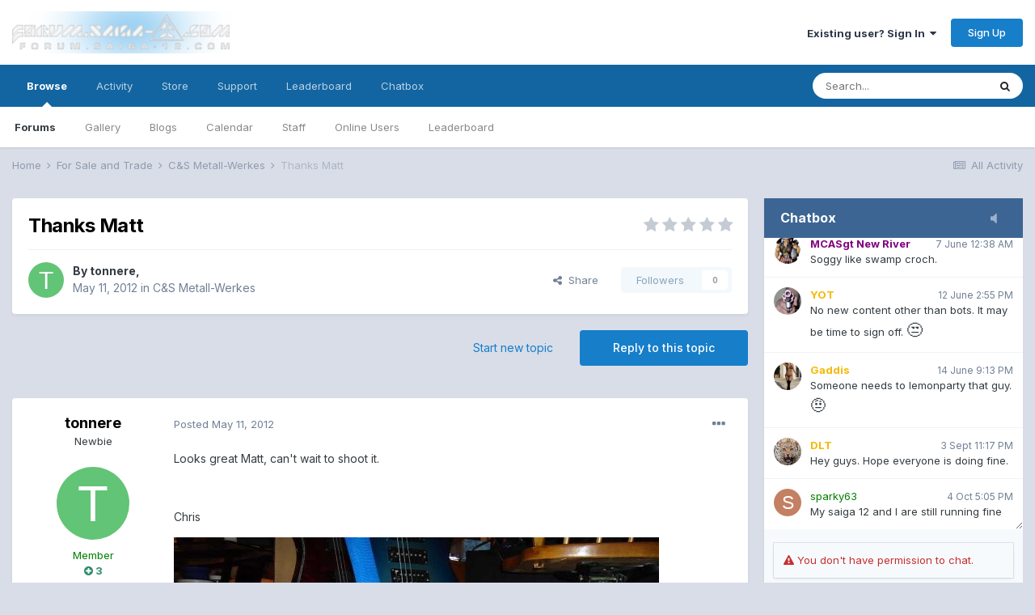

--- FILE ---
content_type: text/html;charset=UTF-8
request_url: http://forum.saiga-12.com/index.php?/topic/77481-thanks-matt/&tab=comments
body_size: 18799
content:
<!DOCTYPE html>
<html lang="en-US" dir="ltr">
	<head>
		<title>Thanks Matt - C&amp;S Metall-Werkes - forum.Saiga-12.com</title>
		
			<script type="text/javascript">

  var _gaq = _gaq || [];
  _gaq.push(['_setAccount', 'UA-322385-2']);
  _gaq.push(['_trackPageview']);

  (function() {
    var ga = document.createElement('script'); ga.type = 'text/javascript'; ga.async = true;
    ga.src = ('https:' == document.location.protocol ? 'https://ssl' : 'http://www') + '.google-analytics.com/ga.js';
    var s = document.getElementsByTagName('script')[0]; s.parentNode.insertBefore(ga, s);
  })();

</script>
		
		<!--[if lt IE 9]>
			
		    <script src="//forum.saiga-12.com/applications/core/interface/html5shiv/html5shiv.js"></script>
		<![endif]-->
		

	<meta name="viewport" content="width=device-width, initial-scale=1">


	
	


	<meta name="twitter:card" content="summary" />



	
		
			
				<meta property="og:title" content="Thanks Matt">
			
		
	

	
		
			
				<meta property="og:type" content="object">
			
		
	

	
		
			
				<meta property="og:url" content="http://forum.saiga-12.com/index.php?/topic/77481-thanks-matt/">
			
		
	

	
		
			
				<meta name="description" content="Looks great Matt, cant wait to shoot it. Chris">
			
		
	

	
		
			
				<meta property="og:description" content="Looks great Matt, cant wait to shoot it. Chris">
			
		
	

	
		
			
				<meta property="og:updated_time" content="2012-05-17T22:51:34Z">
			
		
	

	
		
			
				<meta property="og:site_name" content="forum.Saiga-12.com">
			
		
	

	
		
			
				<meta property="og:locale" content="en_US">
			
		
	


	
		<link rel="canonical" href="http://forum.saiga-12.com/index.php?/topic/77481-thanks-matt/" />
	

	
		<link as="style" rel="preload" href="http://forum.saiga-12.com/applications/core/interface/ckeditor/ckeditor/skins/ips/editor.css?t=L2AA" />
	




<link rel="manifest" href="http://forum.saiga-12.com/index.php?/manifest.webmanifest/">
<meta name="msapplication-config" content="http://forum.saiga-12.com/index.php?/browserconfig.xml/">
<meta name="msapplication-starturl" content="/">
<meta name="application-name" content="forum.Saiga-12.com">

<meta name="apple-mobile-web-app-title" content="forum.Saiga-12.com">

	<meta name="theme-color" content="#ffffff">






		


	
		<link href="https://fonts.googleapis.com/css?family=Inter:300,300i,400,400i,500,700,700i" rel="stylesheet" referrerpolicy="origin">
	



	<link rel='stylesheet' href='http://forum.saiga-12.com/uploads/css_built_1/341e4a57816af3ba440d891ca87450ff_framework.css?v=bc8372e0e01618437412' media='all'>

	<link rel='stylesheet' href='http://forum.saiga-12.com/uploads/css_built_1/05e81b71abe4f22d6eb8d1a929494829_responsive.css?v=bc8372e0e01618437412' media='all'>

	<link rel='stylesheet' href='http://forum.saiga-12.com/uploads/css_built_1/90eb5adf50a8c640f633d47fd7eb1778_core.css?v=bc8372e0e01618437412' media='all'>

	<link rel='stylesheet' href='http://forum.saiga-12.com/uploads/css_built_1/5a0da001ccc2200dc5625c3f3934497d_core_responsive.css?v=bc8372e0e01618437412' media='all'>

	<link rel='stylesheet' href='http://forum.saiga-12.com/uploads/css_built_1/ec0c06d47f161faa24112e8cbf0665bc_chatbox.css?v=bc8372e0e01618437412' media='all'>

	<link rel='stylesheet' href='http://forum.saiga-12.com/uploads/css_built_1/62e269ced0fdab7e30e026f1d30ae516_forums.css?v=bc8372e0e01618437412' media='all'>

	<link rel='stylesheet' href='http://forum.saiga-12.com/uploads/css_built_1/76e62c573090645fb99a15a363d8620e_forums_responsive.css?v=bc8372e0e01618437412' media='all'>

	<link rel='stylesheet' href='http://forum.saiga-12.com/uploads/css_built_1/ebdea0c6a7dab6d37900b9190d3ac77b_topics.css?v=bc8372e0e01618437412' media='all'>





<link rel='stylesheet' href='http://forum.saiga-12.com/uploads/css_built_1/258adbb6e4f3e83cd3b355f84e3fa002_custom.css?v=bc8372e0e01618437412' media='all'>




		
		

	</head>
	<body class='ipsApp ipsApp_front ipsJS_none ipsClearfix' data-controller='core.front.core.app' data-message="" data-pageApp='forums' data-pageLocation='front' data-pageModule='forums' data-pageController='topic'>
		<a href='#elContent' class='ipsHide' title='Go to main content on this page' accesskey='m'>Jump to content</a>
		
		<div id='ipsLayout_header' class='ipsClearfix'>
			





			
			
<ul id='elMobileNav' class='ipsResponsive_hideDesktop' data-controller='core.front.core.mobileNav'>
	
		
			
			
				
				
			
				
					<li id='elMobileBreadcrumb'>
						<a href='http://forum.saiga-12.com/index.php?/forum/143-cs-metall-werkes/'>
							<span>C&amp;S Metall-Werkes</span>
						</a>
					</li>
				
				
			
				
				
			
		
	
	
	
	<li >
		<a data-action="defaultStream" href='http://forum.saiga-12.com/index.php?/discover/'><i class="fa fa-newspaper-o" aria-hidden="true"></i></a>
	</li>

	

	
		<li class='ipsJS_show'>
			<a href='http://forum.saiga-12.com/index.php?/search/'><i class='fa fa-search'></i></a>
		</li>
	
</ul>
			<header>
				<div class='ipsLayout_container'>
					


<a href='http://forum.saiga-12.com/' id='elLogo' accesskey='1'><img src="http://forum.saiga-12.com/uploads/monthly_2018_07/1_Saiga-12.com_Logo.png.6777bd97a256e3a36251647aee049070.png" alt='forum.Saiga-12.com'></a>

					

	<ul id="elUserNav" class="ipsList_inline cSignedOut ipsResponsive_showDesktop">
		
		
	


	<li class='cUserNav_icon ipsHide' id='elCart_container'></li>
	<li class='elUserNav_sep ipsHide' id='elCart_sep'></li>

<li id="elSignInLink">
			<a href="http://forum.saiga-12.com/index.php?/login/" data-ipsmenu-closeonclick="false" data-ipsmenu id="elUserSignIn">
				Existing user? Sign In  <i class="fa fa-caret-down"></i>
			</a>
			
<div id='elUserSignIn_menu' class='ipsMenu ipsMenu_auto ipsHide'>
	<form accept-charset='utf-8' method='post' action='http://forum.saiga-12.com/index.php?/login/' data-controller="core.global.core.login">
		<input type="hidden" name="csrfKey" value="94de73246cb52fadb52ef01e589f40ff">
		<input type="hidden" name="ref" value="aHR0cDovL2ZvcnVtLnNhaWdhLTEyLmNvbS9pbmRleC5waHA/L3RvcGljLzc3NDgxLXRoYW5rcy1tYXR0LyZ0YWI9Y29tbWVudHM=">
		<div data-role="loginForm">
			
			
			
				<div class='ipsColumns ipsColumns_noSpacing'>
					<div class='ipsColumn ipsColumn_wide' id='elUserSignIn_internal'>
						
<div class="ipsPad ipsForm ipsForm_vertical">
	<h4 class="ipsType_sectionHead">Sign In</h4>
	<br><br>
	<ul class='ipsList_reset'>
		<li class="ipsFieldRow ipsFieldRow_noLabel ipsFieldRow_fullWidth">
			
			
				<input type="text" placeholder="Display Name" name="auth" autocomplete="username">
			
		</li>
		<li class="ipsFieldRow ipsFieldRow_noLabel ipsFieldRow_fullWidth">
			<input type="password" placeholder="Password" name="password" autocomplete="current-password">
		</li>
		<li class="ipsFieldRow ipsFieldRow_checkbox ipsClearfix">
			<span class="ipsCustomInput">
				<input type="checkbox" name="remember_me" id="remember_me_checkbox" value="1" checked aria-checked="true">
				<span></span>
			</span>
			<div class="ipsFieldRow_content">
				<label class="ipsFieldRow_label" for="remember_me_checkbox">Remember me</label>
				<span class="ipsFieldRow_desc">Not recommended on shared computers</span>
			</div>
		</li>
		<li class="ipsFieldRow ipsFieldRow_fullWidth">
			<button type="submit" name="_processLogin" value="usernamepassword" class="ipsButton ipsButton_primary ipsButton_small" id="elSignIn_submit">Sign In</button>
			
				<p class="ipsType_right ipsType_small">
					
						<a href='http://forum.saiga-12.com/index.php?/lostpassword/' data-ipsDialog data-ipsDialog-title='Forgot your password?'>
					
					Forgot your password?</a>
				</p>
			
		</li>
	</ul>
</div>
					</div>
					<div class='ipsColumn ipsColumn_wide'>
						<div class='ipsPadding' id='elUserSignIn_external'>
							<div class='ipsAreaBackground_light ipsPadding:half'>
								
								
									<div class='ipsType_center ipsMargin_top:half'>
										

<button type="submit" name="_processLogin" value="2" class='ipsButton ipsButton_verySmall ipsButton_fullWidth ipsSocial ipsSocial_facebook' style="background-color: #3a579a">
	
		<span class='ipsSocial_icon'>
			
				<i class='fa fa-facebook-official'></i>
			
		</span>
		<span class='ipsSocial_text'>Sign in with Facebook</span>
	
</button>
									</div>
								
							</div>
						</div>
					</div>
				</div>
			
		</div>
	</form>
</div>
		</li>
		
			<li>
				
					<a href="http://forum.saiga-12.com/index.php?/register/" data-ipsdialog data-ipsdialog-size="narrow" data-ipsdialog-title="Sign Up"  id="elRegisterButton" class="ipsButton ipsButton_normal ipsButton_primary">Sign Up</a>
				
			</li>
		
	</ul>

				</div>
			</header>
			

	<nav data-controller='core.front.core.navBar' class=' ipsResponsive_showDesktop'>
		<div class='ipsNavBar_primary ipsLayout_container '>
			<ul data-role="primaryNavBar" class='ipsClearfix'>
				


	
		
		
			
		
		<li class='ipsNavBar_active' data-active id='elNavSecondary_1' data-role="navBarItem" data-navApp="core" data-navExt="CustomItem">
			
			
				<a href="http://forum.saiga-12.com"  data-navItem-id="1" data-navDefault>
					Browse<span class='ipsNavBar_active__identifier'></span>
				</a>
			
			
				<ul class='ipsNavBar_secondary ' data-role='secondaryNavBar'>
					


	
	

	
		
		
			
		
		<li class='ipsNavBar_active' data-active id='elNavSecondary_10' data-role="navBarItem" data-navApp="forums" data-navExt="Forums">
			
			
				<a href="http://forum.saiga-12.com/index.php"  data-navItem-id="10" data-navDefault>
					Forums<span class='ipsNavBar_active__identifier'></span>
				</a>
			
			
		</li>
	
	

	
		
		
		<li  id='elNavSecondary_11' data-role="navBarItem" data-navApp="gallery" data-navExt="Gallery">
			
			
				<a href="http://forum.saiga-12.com/index.php?/gallery/"  data-navItem-id="11" >
					Gallery<span class='ipsNavBar_active__identifier'></span>
				</a>
			
			
		</li>
	
	

	
		
		
		<li  id='elNavSecondary_12' data-role="navBarItem" data-navApp="blog" data-navExt="Blogs">
			
			
				<a href="http://forum.saiga-12.com/index.php?/blogs/"  data-navItem-id="12" >
					Blogs<span class='ipsNavBar_active__identifier'></span>
				</a>
			
			
		</li>
	
	

	
		
		
		<li  id='elNavSecondary_13' data-role="navBarItem" data-navApp="calendar" data-navExt="Calendar">
			
			
				<a href="http://forum.saiga-12.com/index.php?/calendar/"  data-navItem-id="13" >
					Calendar<span class='ipsNavBar_active__identifier'></span>
				</a>
			
			
		</li>
	
	

	
	

	
		
		
		<li  id='elNavSecondary_31' data-role="navBarItem" data-navApp="core" data-navExt="StaffDirectory">
			
			
				<a href="http://forum.saiga-12.com/index.php?/staff/"  data-navItem-id="31" >
					Staff<span class='ipsNavBar_active__identifier'></span>
				</a>
			
			
		</li>
	
	

	
		
		
		<li  id='elNavSecondary_32' data-role="navBarItem" data-navApp="core" data-navExt="OnlineUsers">
			
			
				<a href="http://forum.saiga-12.com/index.php?/online/"  data-navItem-id="32" >
					Online Users<span class='ipsNavBar_active__identifier'></span>
				</a>
			
			
		</li>
	
	

	
		
		
		<li  id='elNavSecondary_33' data-role="navBarItem" data-navApp="core" data-navExt="Leaderboard">
			
			
				<a href="http://forum.saiga-12.com/index.php?/leaderboard/"  data-navItem-id="33" >
					Leaderboard<span class='ipsNavBar_active__identifier'></span>
				</a>
			
			
		</li>
	
	

					<li class='ipsHide' id='elNavigationMore_1' data-role='navMore'>
						<a href='#' data-ipsMenu data-ipsMenu-appendTo='#elNavigationMore_1' id='elNavigationMore_1_dropdown'>More <i class='fa fa-caret-down'></i></a>
						<ul class='ipsHide ipsMenu ipsMenu_auto' id='elNavigationMore_1_dropdown_menu' data-role='moreDropdown'></ul>
					</li>
				</ul>
			
		</li>
	
	

	
		
		
		<li  id='elNavSecondary_2' data-role="navBarItem" data-navApp="core" data-navExt="CustomItem">
			
			
				<a href="http://forum.saiga-12.com/index.php?/discover/"  data-navItem-id="2" >
					Activity<span class='ipsNavBar_active__identifier'></span>
				</a>
			
			
				<ul class='ipsNavBar_secondary ipsHide' data-role='secondaryNavBar'>
					


	
		
		
		<li  id='elNavSecondary_4' data-role="navBarItem" data-navApp="core" data-navExt="AllActivity">
			
			
				<a href="http://forum.saiga-12.com/index.php?/discover/"  data-navItem-id="4" >
					All Activity<span class='ipsNavBar_active__identifier'></span>
				</a>
			
			
		</li>
	
	

	
	

	
	

	
	

	
		
		
		<li  id='elNavSecondary_8' data-role="navBarItem" data-navApp="core" data-navExt="Search">
			
			
				<a href="http://forum.saiga-12.com/index.php?/search/"  data-navItem-id="8" >
					Search<span class='ipsNavBar_active__identifier'></span>
				</a>
			
			
		</li>
	
	

	
	

					<li class='ipsHide' id='elNavigationMore_2' data-role='navMore'>
						<a href='#' data-ipsMenu data-ipsMenu-appendTo='#elNavigationMore_2' id='elNavigationMore_2_dropdown'>More <i class='fa fa-caret-down'></i></a>
						<ul class='ipsHide ipsMenu ipsMenu_auto' id='elNavigationMore_2_dropdown_menu' data-role='moreDropdown'></ul>
					</li>
				</ul>
			
		</li>
	
	

	
		
		
		<li  id='elNavSecondary_14' data-role="navBarItem" data-navApp="nexus" data-navExt="Store">
			
			
				<a href="http://forum.saiga-12.com/index.php?/store/"  data-navItem-id="14" >
					Store<span class='ipsNavBar_active__identifier'></span>
				</a>
			
			
				<ul class='ipsNavBar_secondary ipsHide' data-role='secondaryNavBar'>
					


	
	

	
	

	
	

	
	

	
	

					<li class='ipsHide' id='elNavigationMore_14' data-role='navMore'>
						<a href='#' data-ipsMenu data-ipsMenu-appendTo='#elNavigationMore_14' id='elNavigationMore_14_dropdown'>More <i class='fa fa-caret-down'></i></a>
						<ul class='ipsHide ipsMenu ipsMenu_auto' id='elNavigationMore_14_dropdown_menu' data-role='moreDropdown'></ul>
					</li>
				</ul>
			
		</li>
	
	

	
		
		
		<li  id='elNavSecondary_27' data-role="navBarItem" data-navApp="core" data-navExt="CustomItem">
			
			
				<a href="http://forum.saiga-12.com/index.php?/support/"  data-navItem-id="27" >
					Support<span class='ipsNavBar_active__identifier'></span>
				</a>
			
			
				<ul class='ipsNavBar_secondary ipsHide' data-role='secondaryNavBar'>
					


	
	

	
	

					<li class='ipsHide' id='elNavigationMore_27' data-role='navMore'>
						<a href='#' data-ipsMenu data-ipsMenu-appendTo='#elNavigationMore_27' id='elNavigationMore_27_dropdown'>More <i class='fa fa-caret-down'></i></a>
						<ul class='ipsHide ipsMenu ipsMenu_auto' id='elNavigationMore_27_dropdown_menu' data-role='moreDropdown'></ul>
					</li>
				</ul>
			
		</li>
	
	

	
		
		
		<li  id='elNavSecondary_34' data-role="navBarItem" data-navApp="core" data-navExt="Leaderboard">
			
			
				<a href="http://forum.saiga-12.com/index.php?/leaderboard/"  data-navItem-id="34" >
					Leaderboard<span class='ipsNavBar_active__identifier'></span>
				</a>
			
			
		</li>
	
	

	
		
		
		<li  id='elNavSecondary_35' data-role="navBarItem" data-navApp="bimchatbox" data-navExt="Chatbox">
			
			
				<a href="http://forum.saiga-12.com/index.php?/bimchatbox/"  data-navItem-id="35" >
					Chatbox<span class='ipsNavBar_active__identifier'></span>
				</a>
			
			
		</li>
	
	

	
	

				<li class='ipsHide' id='elNavigationMore' data-role='navMore'>
					<a href='#' data-ipsMenu data-ipsMenu-appendTo='#elNavigationMore' id='elNavigationMore_dropdown'>More</a>
					<ul class='ipsNavBar_secondary ipsHide' data-role='secondaryNavBar'>
						<li class='ipsHide' id='elNavigationMore_more' data-role='navMore'>
							<a href='#' data-ipsMenu data-ipsMenu-appendTo='#elNavigationMore_more' id='elNavigationMore_more_dropdown'>More <i class='fa fa-caret-down'></i></a>
							<ul class='ipsHide ipsMenu ipsMenu_auto' id='elNavigationMore_more_dropdown_menu' data-role='moreDropdown'></ul>
						</li>
					</ul>
				</li>
			</ul>
			

	<div id="elSearchWrapper">
		<div id='elSearch' class='' data-controller='core.front.core.quickSearch'>
			<form accept-charset='utf-8' action='//forum.saiga-12.com/index.php?/search/&amp;do=quicksearch' method='post'>
				<input type='search' id='elSearchField' placeholder='Search...' name='q' autocomplete='off' aria-label='Search'>
				<button class='cSearchSubmit' type="submit" aria-label='Search'><i class="fa fa-search"></i></button>
				<div id="elSearchExpanded">
					<div class="ipsMenu_title">
						Search In
					</div>
					<ul class="ipsSideMenu_list ipsSideMenu_withRadios ipsSideMenu_small" data-ipsSideMenu data-ipsSideMenu-type="radio" data-ipsSideMenu-responsive="false" data-role="searchContexts">
						<li>
							<span class='ipsSideMenu_item ipsSideMenu_itemActive' data-ipsMenuValue='all'>
								<input type="radio" name="type" value="all" checked id="elQuickSearchRadio_type_all">
								<label for='elQuickSearchRadio_type_all' id='elQuickSearchRadio_type_all_label'>Everywhere</label>
							</span>
						</li>
						
						
							<li>
								<span class='ipsSideMenu_item' data-ipsMenuValue='forums_topic'>
									<input type="radio" name="type" value="forums_topic" id="elQuickSearchRadio_type_forums_topic">
									<label for='elQuickSearchRadio_type_forums_topic' id='elQuickSearchRadio_type_forums_topic_label'>Topics</label>
								</span>
							</li>
						
						
							
								<li>
									<span class='ipsSideMenu_item' data-ipsMenuValue='contextual_{&quot;type&quot;:&quot;forums_topic&quot;,&quot;nodes&quot;:143}'>
										<input type="radio" name="type" value='contextual_{&quot;type&quot;:&quot;forums_topic&quot;,&quot;nodes&quot;:143}' id='elQuickSearchRadio_type_contextual_42804be9606e2b52759c66ce25ee4165'>
										<label for='elQuickSearchRadio_type_contextual_42804be9606e2b52759c66ce25ee4165' id='elQuickSearchRadio_type_contextual_42804be9606e2b52759c66ce25ee4165_label'>This Forum</label>
									</span>
								</li>
							
								<li>
									<span class='ipsSideMenu_item' data-ipsMenuValue='contextual_{&quot;type&quot;:&quot;forums_topic&quot;,&quot;item&quot;:77481}'>
										<input type="radio" name="type" value='contextual_{&quot;type&quot;:&quot;forums_topic&quot;,&quot;item&quot;:77481}' id='elQuickSearchRadio_type_contextual_fd04d472645702c928423d4e0169b8d3'>
										<label for='elQuickSearchRadio_type_contextual_fd04d472645702c928423d4e0169b8d3' id='elQuickSearchRadio_type_contextual_fd04d472645702c928423d4e0169b8d3_label'>This Topic</label>
									</span>
								</li>
							
						
						<li data-role="showMoreSearchContexts">
							<span class='ipsSideMenu_item' data-action="showMoreSearchContexts" data-exclude="forums_topic">
								More options...
							</span>
						</li>
					</ul>
					<div class="ipsMenu_title">
						Find results that contain...
					</div>
					<ul class='ipsSideMenu_list ipsSideMenu_withRadios ipsSideMenu_small ipsType_normal' role="radiogroup" data-ipsSideMenu data-ipsSideMenu-type="radio" data-ipsSideMenu-responsive="false" data-filterType='andOr'>
						
							<li>
								<span class='ipsSideMenu_item ipsSideMenu_itemActive' data-ipsMenuValue='or'>
									<input type="radio" name="search_and_or" value="or" checked id="elRadio_andOr_or">
									<label for='elRadio_andOr_or' id='elField_andOr_label_or'><em>Any</em> of my search term words</label>
								</span>
							</li>
						
							<li>
								<span class='ipsSideMenu_item ' data-ipsMenuValue='and'>
									<input type="radio" name="search_and_or" value="and"  id="elRadio_andOr_and">
									<label for='elRadio_andOr_and' id='elField_andOr_label_and'><em>All</em> of my search term words</label>
								</span>
							</li>
						
					</ul>
					<div class="ipsMenu_title">
						Find results in...
					</div>
					<ul class='ipsSideMenu_list ipsSideMenu_withRadios ipsSideMenu_small ipsType_normal' role="radiogroup" data-ipsSideMenu data-ipsSideMenu-type="radio" data-ipsSideMenu-responsive="false" data-filterType='searchIn'>
						<li>
							<span class='ipsSideMenu_item ipsSideMenu_itemActive' data-ipsMenuValue='all'>
								<input type="radio" name="search_in" value="all" checked id="elRadio_searchIn_and">
								<label for='elRadio_searchIn_and' id='elField_searchIn_label_all'>Content titles and body</label>
							</span>
						</li>
						<li>
							<span class='ipsSideMenu_item' data-ipsMenuValue='titles'>
								<input type="radio" name="search_in" value="titles" id="elRadio_searchIn_titles">
								<label for='elRadio_searchIn_titles' id='elField_searchIn_label_titles'>Content titles only</label>
							</span>
						</li>
					</ul>
				</div>
			</form>
		</div>
	</div>

		</div>
	</nav>

		</div>
		<main id='ipsLayout_body' class='ipsLayout_container'>
			<div id='ipsLayout_contentArea'>
				<div id='ipsLayout_contentWrapper'>
					
<nav class='ipsBreadcrumb ipsBreadcrumb_top ipsFaded_withHover'>
	

	<ul class='ipsList_inline ipsPos_right'>
		
		<li >
			<a data-action="defaultStream" class='ipsType_light '  href='http://forum.saiga-12.com/index.php?/discover/'><i class="fa fa-newspaper-o" aria-hidden="true"></i> <span>All Activity</span></a>
		</li>
		
	</ul>

	<ul data-role="breadcrumbList">
		<li>
			<a title="Home" href='http://forum.saiga-12.com/'>
				<span>Home <i class='fa fa-angle-right'></i></span>
			</a>
		</li>
		
		
			<li>
				
					<a href='http://forum.saiga-12.com/index.php?/forum/35-for-sale-and-trade/'>
						<span>For Sale and Trade <i class='fa fa-angle-right' aria-hidden="true"></i></span>
					</a>
				
			</li>
		
			<li>
				
					<a href='http://forum.saiga-12.com/index.php?/forum/143-cs-metall-werkes/'>
						<span>C&amp;S Metall-Werkes <i class='fa fa-angle-right' aria-hidden="true"></i></span>
					</a>
				
			</li>
		
			<li>
				
					Thanks Matt
				
			</li>
		
	</ul>
</nav>
					
					<div id='ipsLayout_mainArea'>
						<a id='elContent'></a>
						
						
						
						

	




						



<div class='ipsPageHeader ipsResponsive_pull ipsBox ipsPadding sm:ipsPadding:half ipsMargin_bottom'>
	
	<div class='ipsFlex ipsFlex-ai:center ipsFlex-fw:wrap ipsGap:4'>
		<div class='ipsFlex-flex:11'>
			<h1 class='ipsType_pageTitle ipsContained_container'>
				

				
				
					<span class='ipsType_break ipsContained'>
						<span>Thanks Matt</span>
					</span>
				
			</h1>
			
			
		</div>
		
			<div class='ipsFlex-flex:00 ipsType_light'>
				
				
<div  class='ipsClearfix ipsRating  ipsRating_veryLarge'>
	
	<ul class='ipsRating_collective'>
		
			
				<li class='ipsRating_off'>
					<i class='fa fa-star'></i>
				</li>
			
		
			
				<li class='ipsRating_off'>
					<i class='fa fa-star'></i>
				</li>
			
		
			
				<li class='ipsRating_off'>
					<i class='fa fa-star'></i>
				</li>
			
		
			
				<li class='ipsRating_off'>
					<i class='fa fa-star'></i>
				</li>
			
		
			
				<li class='ipsRating_off'>
					<i class='fa fa-star'></i>
				</li>
			
		
	</ul>
</div>
			</div>
		
	</div>
	<hr class='ipsHr'>
	<div class='ipsPageHeader__meta ipsFlex ipsFlex-jc:between ipsFlex-ai:center ipsFlex-fw:wrap ipsGap:3'>
		<div class='ipsFlex-flex:11'>
			<div class='ipsPhotoPanel ipsPhotoPanel_mini ipsPhotoPanel_notPhone ipsClearfix'>
				


	<a href="http://forum.saiga-12.com/index.php?/profile/34630-tonnere/" data-ipsHover data-ipsHover-target="http://forum.saiga-12.com/index.php?/profile/34630-tonnere/&amp;do=hovercard" class="ipsUserPhoto ipsUserPhoto_mini" title="Go to tonnere's profile">
		<img src='data:image/svg+xml,%3Csvg%20xmlns%3D%22http%3A%2F%2Fwww.w3.org%2F2000%2Fsvg%22%20viewBox%3D%220%200%201024%201024%22%20style%3D%22background%3A%2362c476%22%3E%3Cg%3E%3Ctext%20text-anchor%3D%22middle%22%20dy%3D%22.35em%22%20x%3D%22512%22%20y%3D%22512%22%20fill%3D%22%23ffffff%22%20font-size%3D%22700%22%20font-family%3D%22-apple-system%2C%20BlinkMacSystemFont%2C%20Roboto%2C%20Helvetica%2C%20Arial%2C%20sans-serif%22%3ET%3C%2Ftext%3E%3C%2Fg%3E%3C%2Fsvg%3E' alt='tonnere'>
	</a>

				<div>
					<p class='ipsType_reset ipsType_blendLinks'>
						<span class='ipsType_normal'>
						
							<strong>By 

<a href='http://forum.saiga-12.com/index.php?/profile/34630-tonnere/' data-ipsHover data-ipsHover-target='http://forum.saiga-12.com/index.php?/profile/34630-tonnere/&amp;do=hovercard&amp;referrer=http%253A%252F%252Fforum.saiga-12.com%252Findex.php%253F%252Ftopic%252F77481-thanks-matt%252F%2526tab%253Dcomments' title="Go to tonnere's profile" class="ipsType_break">tonnere</a>, </strong><br />
							<span class='ipsType_light'><time datetime='2012-05-11T13:26:37Z' title='05/11/2012 01:26  PM' data-short='13 yr'>May 11, 2012</time> in <a href="http://forum.saiga-12.com/index.php?/forum/143-cs-metall-werkes/">C&amp;S Metall-Werkes</a></span>
						
						</span>
					</p>
				</div>
			</div>
		</div>
		
			<div class='ipsFlex-flex:01 ipsResponsive_hidePhone'>
				<div class='ipsFlex ipsFlex-ai:center ipsFlex-jc:center ipsGap:3 ipsGap_row:0'>
					
						


    <a href='#elShareItem_1265551742_menu' id='elShareItem_1265551742' data-ipsMenu class='ipsShareButton ipsButton ipsButton_verySmall ipsButton_link ipsButton_link--light'>
        <span><i class='fa fa-share-alt'></i></span> &nbsp;Share
    </a>

    <div class='ipsPadding ipsMenu ipsMenu_auto ipsHide' id='elShareItem_1265551742_menu' data-controller="core.front.core.sharelink">
        <ul class='ipsList_inline'>
            
                <li>
<a href="http://twitter.com/share?url=http%3A%2F%2Fforum.saiga-12.com%2Findex.php%3F%2Ftopic%2F77481-thanks-matt%2F" class="cShareLink cShareLink_twitter" target="_blank" data-role="shareLink" title='Share on Twitter' data-ipsTooltip rel='noopener'>
	<i class="fa fa-twitter"></i>
</a></li>
            
                <li>
<a href="https://www.facebook.com/sharer/sharer.php?u=http%3A%2F%2Fforum.saiga-12.com%2Findex.php%3F%2Ftopic%2F77481-thanks-matt%2F" class="cShareLink cShareLink_facebook" target="_blank" data-role="shareLink" title='Share on Facebook' data-ipsTooltip rel='noopener'>
	<i class="fa fa-facebook"></i>
</a></li>
            
                <li>
<a href="http://www.reddit.com/submit?url=http%3A%2F%2Fforum.saiga-12.com%2Findex.php%3F%2Ftopic%2F77481-thanks-matt%2F&amp;title=Thanks+Matt" class="cShareLink cShareLink_reddit" target="_blank" title='Share on Reddit' data-ipsTooltip rel='noopener'>
	<i class="fa fa-reddit"></i>
</a></li>
            
                <li>
<a href="mailto:?subject=Thanks Matt&body=http%3A%2F%2Fforum.saiga-12.com%2Findex.php%3F%2Ftopic%2F77481-thanks-matt%2F" rel='nofollow' class='cShareLink cShareLink_email' title='Share via email' data-ipsTooltip>
	<i class="fa fa-envelope"></i>
</a></li>
            
                <li>
<a href="http://pinterest.com/pin/create/button/?url=http://forum.saiga-12.com/index.php?/topic/77481-thanks-matt/&amp;media=" class="cShareLink cShareLink_pinterest" target="_blank" data-role="shareLink" title='Share on Pinterest' data-ipsTooltip rel='noopener'>
	<i class="fa fa-pinterest"></i>
</a></li>
            
        </ul>
    </div>

					
					



					

<span data-followApp='forums' data-followArea='topic' data-followID='77481' data-controller='core.front.core.followButton'>
	

	<a href='http://forum.saiga-12.com/index.php?/login/' class="ipsFollow ipsPos_middle ipsButton ipsButton_light ipsButton_verySmall ipsButton_disabled" data-role="followButton" data-ipsTooltip title='Sign in to follow this'>
		<span>Followers</span>
		<span class='ipsCommentCount'>0</span>
	</a>

</span>
				</div>
			</div>
					
	</div>
	
	
</div>






<div class='ipsClearfix'>
	<ul class="ipsToolList ipsToolList_horizontal ipsClearfix ipsSpacer_both ">
		
			<li class='ipsToolList_primaryAction'>
				<span data-controller='forums.front.topic.reply'>
					
						<a href='#replyForm' class='ipsButton ipsButton_important ipsButton_medium ipsButton_fullWidth' data-action='replyToTopic'>Reply to this topic</a>
					
				</span>
			</li>
		
		
			<li class='ipsResponsive_hidePhone'>
				
					<a href="http://forum.saiga-12.com/index.php?/forum/143-cs-metall-werkes/&amp;do=add" class='ipsButton ipsButton_link ipsButton_medium ipsButton_fullWidth' title='Start a new topic in this forum'>Start new topic</a>
				
			</li>
		
		
	</ul>
</div>

<div id='comments' data-controller='core.front.core.commentFeed,forums.front.topic.view, core.front.core.ignoredComments' data-autoPoll data-baseURL='http://forum.saiga-12.com/index.php?/topic/77481-thanks-matt/' data-lastPage data-feedID='topic-77481' class='cTopic ipsClear ipsSpacer_top'>
	
			
	

	

<div data-controller='core.front.core.recommendedComments' data-url='http://forum.saiga-12.com/index.php?/topic/77481-thanks-matt/&amp;recommended=comments' class='ipsRecommendedComments ipsHide'>
	<div data-role="recommendedComments">
		<h2 class='ipsType_sectionHead ipsType_large ipsType_bold ipsMargin_bottom'>Recommended Posts</h2>
		
	</div>
</div>
	
	<div id="elPostFeed" data-role='commentFeed' data-controller='core.front.core.moderation' >
		<form action="http://forum.saiga-12.com/index.php?/topic/77481-thanks-matt/&amp;csrfKey=94de73246cb52fadb52ef01e589f40ff&amp;do=multimodComment" method="post" data-ipsPageAction data-role='moderationTools'>
			
			
				

					

					
					




<a id='comment-766728'></a>
<article  id='elComment_766728' class='cPost ipsBox ipsResponsive_pull  ipsComment  ipsComment_parent ipsClearfix ipsClear ipsColumns ipsColumns_noSpacing ipsColumns_collapsePhone    '>
	

	

	<div class='cAuthorPane_mobile ipsResponsive_showPhone'>
		<div class='cAuthorPane_photo'>
			


	<a href="http://forum.saiga-12.com/index.php?/profile/34630-tonnere/" data-ipsHover data-ipsHover-target="http://forum.saiga-12.com/index.php?/profile/34630-tonnere/&amp;do=hovercard" class="ipsUserPhoto ipsUserPhoto_large" title="Go to tonnere's profile">
		<img src='data:image/svg+xml,%3Csvg%20xmlns%3D%22http%3A%2F%2Fwww.w3.org%2F2000%2Fsvg%22%20viewBox%3D%220%200%201024%201024%22%20style%3D%22background%3A%2362c476%22%3E%3Cg%3E%3Ctext%20text-anchor%3D%22middle%22%20dy%3D%22.35em%22%20x%3D%22512%22%20y%3D%22512%22%20fill%3D%22%23ffffff%22%20font-size%3D%22700%22%20font-family%3D%22-apple-system%2C%20BlinkMacSystemFont%2C%20Roboto%2C%20Helvetica%2C%20Arial%2C%20sans-serif%22%3ET%3C%2Ftext%3E%3C%2Fg%3E%3C%2Fsvg%3E' alt='tonnere'>
	</a>

			
		</div>
		<div class='cAuthorPane_content'>
			<h3 class='ipsType_sectionHead cAuthorPane_author ipsType_break ipsType_blendLinks ipsTruncate ipsTruncate_line'>
				

<a href='http://forum.saiga-12.com/index.php?/profile/34630-tonnere/' data-ipsHover data-ipsHover-target='http://forum.saiga-12.com/index.php?/profile/34630-tonnere/&amp;do=hovercard&amp;referrer=http%253A%252F%252Fforum.saiga-12.com%252Findex.php%253F%252Ftopic%252F77481-thanks-matt%252F%2526tab%253Dcomments' title="Go to tonnere's profile" class="ipsType_break"><span style='color:green'>tonnere</span></a>
				<span class='ipsMargin_left:half'>

	
		<span title="Member's total reputation" data-ipsTooltip class='ipsRepBadge ipsRepBadge_positive'>
	
			<i class='fa fa-plus-circle'></i> 3
	
		</span>
	
</span>
			</h3>
			<div class='ipsType_light ipsType_reset'>
				<a href='http://forum.saiga-12.com/index.php?/topic/77481-thanks-matt/&amp;do=findComment&amp;comment=766728' class='ipsType_blendLinks'>Posted <time datetime='2012-05-11T13:26:37Z' title='05/11/2012 01:26  PM' data-short='13 yr'>May 11, 2012</time></a>
				
			</div>
		</div>
	</div>
	<aside class='ipsComment_author cAuthorPane ipsColumn ipsColumn_medium ipsResponsive_hidePhone'>
		<h3 class='ipsType_sectionHead cAuthorPane_author ipsType_blendLinks ipsType_break'><strong>

<a href='http://forum.saiga-12.com/index.php?/profile/34630-tonnere/' data-ipsHover data-ipsHover-target='http://forum.saiga-12.com/index.php?/profile/34630-tonnere/&amp;do=hovercard&amp;referrer=http%253A%252F%252Fforum.saiga-12.com%252Findex.php%253F%252Ftopic%252F77481-thanks-matt%252F%2526tab%253Dcomments' title="Go to tonnere's profile" class="ipsType_break">tonnere</a></strong></h3>

		<ul class='cAuthorPane_info ipsList_reset'>
			
				<li data-role='rank-title' class='ipsType_break'>Newbie</li>
			
			

			<li data-role='photo' class='cAuthorPane_photo'>
				


	<a href="http://forum.saiga-12.com/index.php?/profile/34630-tonnere/" data-ipsHover data-ipsHover-target="http://forum.saiga-12.com/index.php?/profile/34630-tonnere/&amp;do=hovercard" class="ipsUserPhoto ipsUserPhoto_large" title="Go to tonnere's profile">
		<img src='data:image/svg+xml,%3Csvg%20xmlns%3D%22http%3A%2F%2Fwww.w3.org%2F2000%2Fsvg%22%20viewBox%3D%220%200%201024%201024%22%20style%3D%22background%3A%2362c476%22%3E%3Cg%3E%3Ctext%20text-anchor%3D%22middle%22%20dy%3D%22.35em%22%20x%3D%22512%22%20y%3D%22512%22%20fill%3D%22%23ffffff%22%20font-size%3D%22700%22%20font-family%3D%22-apple-system%2C%20BlinkMacSystemFont%2C%20Roboto%2C%20Helvetica%2C%20Arial%2C%20sans-serif%22%3ET%3C%2Ftext%3E%3C%2Fg%3E%3C%2Fsvg%3E' alt='tonnere'>
	</a>

				
			</li>
			<li data-role='group'><span style='color:green'>Member</span></li>
			
			
				<li data-role='reputation-badge'>
					

	
		<span title="Member's total reputation" data-ipsTooltip class='ipsRepBadge ipsRepBadge_positive'>
	
			<i class='fa fa-plus-circle'></i> 3
	
		</span>
	

					
				</li>
				<li data-role='posts' class='ipsType_light'>8 posts</li>

				
				

			
		</ul>
	</aside>
	<div class='ipsColumn ipsColumn_fluid ipsMargin:none'>
		

<div id='comment-766728_wrap' data-controller='core.front.core.comment' data-commentApp='forums' data-commentType='forums' data-commentID="766728" data-quoteData='{&quot;userid&quot;:34630,&quot;username&quot;:&quot;tonnere&quot;,&quot;timestamp&quot;:1336742797,&quot;contentapp&quot;:&quot;forums&quot;,&quot;contenttype&quot;:&quot;forums&quot;,&quot;contentid&quot;:77481,&quot;contentclass&quot;:&quot;forums_Topic&quot;,&quot;contentcommentid&quot;:766728}' class='ipsComment_content ipsType_medium'>

	<div class='ipsComment_meta ipsType_light ipsFlex ipsFlex-ai:center ipsFlex-jc:between ipsFlex-fd:row-reverse'>
		<div class='ipsType_light ipsType_reset ipsType_blendLinks ipsComment_toolWrap'>
			<div class='ipsResponsive_hidePhone ipsComment_badges'>
				<ul class='ipsList_reset ipsFlex ipsFlex-jc:end ipsFlex-fw:wrap ipsGap:2 ipsGap_row:1'>
					
					
					
					
					
				</ul>
			</div>
			<ul class='ipsList_reset ipsComment_tools'>
				<li>
					<a href='#elControls_766728_menu' class='ipsComment_ellipsis' id='elControls_766728' title='More options...' data-ipsMenu data-ipsMenu-appendTo='#comment-766728_wrap'><i class='fa fa-ellipsis-h'></i></a>
					<ul id='elControls_766728_menu' class='ipsMenu ipsMenu_narrow ipsHide'>
						
							<li class='ipsMenu_item'><a href='http://forum.saiga-12.com/index.php?/topic/77481-thanks-matt/&amp;do=reportComment&amp;comment=766728' data-ipsDialog data-ipsDialog-remoteSubmit data-ipsDialog-size='medium' data-ipsDialog-flashMessage='Thanks for your report.' data-ipsDialog-title="Report post" data-action='reportComment' title='Report this content'>Report</a></li>
						
						
							<li class='ipsMenu_item'><a href='http://forum.saiga-12.com/index.php?/topic/77481-thanks-matt/' title='Share this post' data-ipsDialog data-ipsDialog-size='narrow' data-ipsDialog-content='#elSharePost_766728_menu' data-ipsDialog-title="Share this post" d='elSharePost_766728' data-role='shareComment'>Share</a></li>
						
						
						
						
							
								
							
							
							
							
							
							
						
					</ul>
				</li>
				
			</ul>
		</div>

		<div class='ipsType_reset ipsResponsive_hidePhone'>
			<a href='http://forum.saiga-12.com/index.php?/topic/77481-thanks-matt/&amp;do=findComment&amp;comment=766728' class='ipsType_blendLinks'>Posted <time datetime='2012-05-11T13:26:37Z' title='05/11/2012 01:26  PM' data-short='13 yr'>May 11, 2012</time></a> 
			
			<span class='ipsResponsive_hidePhone'>
				
				
			</span>
		</div>
	</div>

	


	<div class='cPost_contentWrap'>
		
		<div data-role='commentContent' class='ipsType_normal ipsType_richText ipsPadding_bottom ipsContained' data-controller='core.front.core.lightboxedImages'>
			
<p>Looks great Matt, can't wait to shoot it.</p>
<p> </p>
<p>Chris</p>
<p><a class="ipsAttachLink ipsAttachLink_image" href="http://forum.saiga-12.com/uploads/monthly_05_2012/post-34630-0-30730900-1336742731.jpg" data-fileid="64608" rel=""><img src="http://forum.saiga-12.com/uploads/monthly_05_2012/post-34630-0-30730900-1336742731_thumb.jpg" data-fileid="64608" class="ipsImage ipsImage_thumbnailed" alt="post-34630-0-30730900-1336742731_thumb.jpg"></a></p>
<p><a class="ipsAttachLink ipsAttachLink_image" href="http://forum.saiga-12.com/uploads/monthly_05_2012/post-34630-0-89381500-1336742741.jpg" data-fileid="64609" rel=""><img src="http://forum.saiga-12.com/uploads/monthly_05_2012/post-34630-0-89381500-1336742741_thumb.jpg" data-fileid="64609" class="ipsImage ipsImage_thumbnailed" alt="post-34630-0-89381500-1336742741_thumb.jpg"></a></p>
<p><a class="ipsAttachLink ipsAttachLink_image" href="http://forum.saiga-12.com/uploads/monthly_05_2012/post-34630-0-20410100-1336742749.jpg" data-fileid="64610" rel=""><img src="http://forum.saiga-12.com/uploads/monthly_05_2012/post-34630-0-20410100-1336742749_thumb.jpg" data-fileid="64610" class="ipsImage ipsImage_thumbnailed" alt="post-34630-0-20410100-1336742749_thumb.jpg"></a></p>


			
		</div>

		
			<div class='ipsItemControls'>
				
					
						

	<div data-controller='core.front.core.reaction' class='ipsItemControls_right ipsClearfix '>	
		<div class='ipsReact ipsPos_right'>
			
				
				<div class='ipsReact_blurb ipsHide' data-role='reactionBlurb'>
					
				</div>
			
			
			
		</div>
	</div>

					
				
				<ul class='ipsComment_controls ipsClearfix ipsItemControls_left' data-role="commentControls">
					
						
							<li data-ipsQuote-editor='topic_comment' data-ipsQuote-target='#comment-766728' class='ipsJS_show'>
								<button class='ipsButton ipsButton_light ipsButton_verySmall ipsButton_narrow cMultiQuote ipsHide' data-action='multiQuoteComment' data-ipsTooltip data-ipsQuote-multiQuote data-mqId='mq766728' title='MultiQuote'><i class='fa fa-plus'></i></button>
							</li>
							<li data-ipsQuote-editor='topic_comment' data-ipsQuote-target='#comment-766728' class='ipsJS_show'>
								<a href='#' data-action='quoteComment' data-ipsQuote-singleQuote>Quote</a>
							</li>
						
						
						
					
					<li class='ipsHide' data-role='commentLoading'>
						<span class='ipsLoading ipsLoading_tiny ipsLoading_noAnim'></span>
					</li>
				</ul>
			</div>
		

		
	</div>

	

	<div class='ipsPadding ipsHide cPostShareMenu' id='elSharePost_766728_menu'>
		<h5 class='ipsType_normal ipsType_reset'>Link to post</h5>
		
			
		
		
		<input type='text' value='http://forum.saiga-12.com/index.php?/topic/77481-thanks-matt/' class='ipsField_fullWidth'>

		
			<h5 class='ipsType_normal ipsType_reset ipsSpacer_top'>Share on other sites</h5>
			

	<ul class='ipsList_inline ipsList_noSpacing ipsClearfix' data-controller="core.front.core.sharelink">
		
			<li>
<a href="http://twitter.com/share?url=http%3A%2F%2Fforum.saiga-12.com%2Findex.php%3F%2Ftopic%2F77481-thanks-matt%2F%26do%3DfindComment%26comment%3D766728" class="cShareLink cShareLink_twitter" target="_blank" data-role="shareLink" title='Share on Twitter' data-ipsTooltip rel='noopener'>
	<i class="fa fa-twitter"></i>
</a></li>
		
			<li>
<a href="https://www.facebook.com/sharer/sharer.php?u=http%3A%2F%2Fforum.saiga-12.com%2Findex.php%3F%2Ftopic%2F77481-thanks-matt%2F%26do%3DfindComment%26comment%3D766728" class="cShareLink cShareLink_facebook" target="_blank" data-role="shareLink" title='Share on Facebook' data-ipsTooltip rel='noopener'>
	<i class="fa fa-facebook"></i>
</a></li>
		
			<li>
<a href="http://www.reddit.com/submit?url=http%3A%2F%2Fforum.saiga-12.com%2Findex.php%3F%2Ftopic%2F77481-thanks-matt%2F%26do%3DfindComment%26comment%3D766728&amp;title=Thanks+Matt" class="cShareLink cShareLink_reddit" target="_blank" title='Share on Reddit' data-ipsTooltip rel='noopener'>
	<i class="fa fa-reddit"></i>
</a></li>
		
			<li>
<a href="mailto:?subject=Thanks Matt&body=http%3A%2F%2Fforum.saiga-12.com%2Findex.php%3F%2Ftopic%2F77481-thanks-matt%2F%26do%3DfindComment%26comment%3D766728" rel='nofollow' class='cShareLink cShareLink_email' title='Share via email' data-ipsTooltip>
	<i class="fa fa-envelope"></i>
</a></li>
		
			<li>
<a href="http://pinterest.com/pin/create/button/?url=http://forum.saiga-12.com/index.php?/topic/77481-thanks-matt/%26do=findComment%26comment=766728&amp;media=" class="cShareLink cShareLink_pinterest" target="_blank" data-role="shareLink" title='Share on Pinterest' data-ipsTooltip rel='noopener'>
	<i class="fa fa-pinterest"></i>
</a></li>
		
	</ul>

		
	</div>
</div>
	</div>
</article>
					
					
					
				

					

					
					




<a id='comment-766910'></a>
<article  id='elComment_766910' class='cPost ipsBox ipsResponsive_pull  ipsComment  ipsComment_parent ipsClearfix ipsClear ipsColumns ipsColumns_noSpacing ipsColumns_collapsePhone    '>
	

	

	<div class='cAuthorPane_mobile ipsResponsive_showPhone'>
		<div class='cAuthorPane_photo'>
			


	<a href="http://forum.saiga-12.com/index.php?/profile/31603-poptart/" data-ipsHover data-ipsHover-target="http://forum.saiga-12.com/index.php?/profile/31603-poptart/&amp;do=hovercard" class="ipsUserPhoto ipsUserPhoto_large" title="Go to poptart's profile">
		<img src='http://forum.saiga-12.com/uploads/profile/photo-thumb-31603.jpg' alt='poptart'>
	</a>

			
		</div>
		<div class='cAuthorPane_content'>
			<h3 class='ipsType_sectionHead cAuthorPane_author ipsType_break ipsType_blendLinks ipsTruncate ipsTruncate_line'>
				

<a href='http://forum.saiga-12.com/index.php?/profile/31603-poptart/' data-ipsHover data-ipsHover-target='http://forum.saiga-12.com/index.php?/profile/31603-poptart/&amp;do=hovercard&amp;referrer=http%253A%252F%252Fforum.saiga-12.com%252Findex.php%253F%252Ftopic%252F77481-thanks-matt%252F%2526tab%253Dcomments' title="Go to poptart's profile" class="ipsType_break"><span style='color:green'>poptart</span></a>
				<span class='ipsMargin_left:half'>

	
		<span title="Member's total reputation" data-ipsTooltip class='ipsRepBadge ipsRepBadge_positive'>
	
			<i class='fa fa-plus-circle'></i> 3
	
		</span>
	
</span>
			</h3>
			<div class='ipsType_light ipsType_reset'>
				<a href='http://forum.saiga-12.com/index.php?/topic/77481-thanks-matt/&amp;do=findComment&amp;comment=766910' class='ipsType_blendLinks'>Posted <time datetime='2012-05-11T22:31:23Z' title='05/11/2012 10:31  PM' data-short='13 yr'>May 11, 2012</time></a>
				
			</div>
		</div>
	</div>
	<aside class='ipsComment_author cAuthorPane ipsColumn ipsColumn_medium ipsResponsive_hidePhone'>
		<h3 class='ipsType_sectionHead cAuthorPane_author ipsType_blendLinks ipsType_break'><strong>

<a href='http://forum.saiga-12.com/index.php?/profile/31603-poptart/' data-ipsHover data-ipsHover-target='http://forum.saiga-12.com/index.php?/profile/31603-poptart/&amp;do=hovercard&amp;referrer=http%253A%252F%252Fforum.saiga-12.com%252Findex.php%253F%252Ftopic%252F77481-thanks-matt%252F%2526tab%253Dcomments' title="Go to poptart's profile" class="ipsType_break">poptart</a></strong></h3>

		<ul class='cAuthorPane_info ipsList_reset'>
			
				<li data-role='rank-title' class='ipsType_break'>Member</li>
			
			
				<li data-role='rank-image'><span class='ipsPip'></span></li>
			

			<li data-role='photo' class='cAuthorPane_photo'>
				


	<a href="http://forum.saiga-12.com/index.php?/profile/31603-poptart/" data-ipsHover data-ipsHover-target="http://forum.saiga-12.com/index.php?/profile/31603-poptart/&amp;do=hovercard" class="ipsUserPhoto ipsUserPhoto_large" title="Go to poptart's profile">
		<img src='http://forum.saiga-12.com/uploads/profile/photo-thumb-31603.jpg' alt='poptart'>
	</a>

				
			</li>
			<li data-role='group'><span style='color:green'>Member</span></li>
			
			
				<li data-role='reputation-badge'>
					

	
		<span title="Member's total reputation" data-ipsTooltip class='ipsRepBadge ipsRepBadge_positive'>
	
			<i class='fa fa-plus-circle'></i> 3
	
		</span>
	

					
				</li>
				<li data-role='posts' class='ipsType_light'>81 posts</li>

				
				

	
	<li data-role='custom-field' class='ipsResponsive_hidePhone ipsType_break'>
		
<span class='ft'>Gender:</span><span class='fc'>Male</span>
	</li>
	
	<li data-role='custom-field' class='ipsResponsive_hidePhone ipsType_break'>
		
<span class='ft'>Location:</span><span class='fc'>North Myrtle Beach, SC</span>
	</li>
	

			
		</ul>
	</aside>
	<div class='ipsColumn ipsColumn_fluid ipsMargin:none'>
		

<div id='comment-766910_wrap' data-controller='core.front.core.comment' data-commentApp='forums' data-commentType='forums' data-commentID="766910" data-quoteData='{&quot;userid&quot;:31603,&quot;username&quot;:&quot;poptart&quot;,&quot;timestamp&quot;:1336775483,&quot;contentapp&quot;:&quot;forums&quot;,&quot;contenttype&quot;:&quot;forums&quot;,&quot;contentid&quot;:77481,&quot;contentclass&quot;:&quot;forums_Topic&quot;,&quot;contentcommentid&quot;:766910}' class='ipsComment_content ipsType_medium'>

	<div class='ipsComment_meta ipsType_light ipsFlex ipsFlex-ai:center ipsFlex-jc:between ipsFlex-fd:row-reverse'>
		<div class='ipsType_light ipsType_reset ipsType_blendLinks ipsComment_toolWrap'>
			<div class='ipsResponsive_hidePhone ipsComment_badges'>
				<ul class='ipsList_reset ipsFlex ipsFlex-jc:end ipsFlex-fw:wrap ipsGap:2 ipsGap_row:1'>
					
					
					
					
					
				</ul>
			</div>
			<ul class='ipsList_reset ipsComment_tools'>
				<li>
					<a href='#elControls_766910_menu' class='ipsComment_ellipsis' id='elControls_766910' title='More options...' data-ipsMenu data-ipsMenu-appendTo='#comment-766910_wrap'><i class='fa fa-ellipsis-h'></i></a>
					<ul id='elControls_766910_menu' class='ipsMenu ipsMenu_narrow ipsHide'>
						
							<li class='ipsMenu_item'><a href='http://forum.saiga-12.com/index.php?/topic/77481-thanks-matt/&amp;do=reportComment&amp;comment=766910' data-ipsDialog data-ipsDialog-remoteSubmit data-ipsDialog-size='medium' data-ipsDialog-flashMessage='Thanks for your report.' data-ipsDialog-title="Report post" data-action='reportComment' title='Report this content'>Report</a></li>
						
						
							<li class='ipsMenu_item'><a href='http://forum.saiga-12.com/index.php?/topic/77481-thanks-matt/&amp;do=findComment&amp;comment=766910' title='Share this post' data-ipsDialog data-ipsDialog-size='narrow' data-ipsDialog-content='#elSharePost_766910_menu' data-ipsDialog-title="Share this post" id='elSharePost_766910' data-role='shareComment'>Share</a></li>
						
						
						
						
							
								
							
							
							
							
							
							
						
					</ul>
				</li>
				
			</ul>
		</div>

		<div class='ipsType_reset ipsResponsive_hidePhone'>
			<a href='http://forum.saiga-12.com/index.php?/topic/77481-thanks-matt/&amp;do=findComment&amp;comment=766910' class='ipsType_blendLinks'>Posted <time datetime='2012-05-11T22:31:23Z' title='05/11/2012 10:31  PM' data-short='13 yr'>May 11, 2012</time></a> 
			
			<span class='ipsResponsive_hidePhone'>
				
				
			</span>
		</div>
	</div>

	


	<div class='cPost_contentWrap'>
		
		<div data-role='commentContent' class='ipsType_normal ipsType_richText ipsPadding_bottom ipsContained' data-controller='core.front.core.lightboxedImages'>
			<p>I'm gonna have to get one of those stocks from Matt.  The gun looks great man.</p>

			
		</div>

		
			<div class='ipsItemControls'>
				
					
						

	<div data-controller='core.front.core.reaction' class='ipsItemControls_right ipsClearfix '>	
		<div class='ipsReact ipsPos_right'>
			
				
				<div class='ipsReact_blurb ipsHide' data-role='reactionBlurb'>
					
				</div>
			
			
			
		</div>
	</div>

					
				
				<ul class='ipsComment_controls ipsClearfix ipsItemControls_left' data-role="commentControls">
					
						
							<li data-ipsQuote-editor='topic_comment' data-ipsQuote-target='#comment-766910' class='ipsJS_show'>
								<button class='ipsButton ipsButton_light ipsButton_verySmall ipsButton_narrow cMultiQuote ipsHide' data-action='multiQuoteComment' data-ipsTooltip data-ipsQuote-multiQuote data-mqId='mq766910' title='MultiQuote'><i class='fa fa-plus'></i></button>
							</li>
							<li data-ipsQuote-editor='topic_comment' data-ipsQuote-target='#comment-766910' class='ipsJS_show'>
								<a href='#' data-action='quoteComment' data-ipsQuote-singleQuote>Quote</a>
							</li>
						
						
						
					
					<li class='ipsHide' data-role='commentLoading'>
						<span class='ipsLoading ipsLoading_tiny ipsLoading_noAnim'></span>
					</li>
				</ul>
			</div>
		

		
	</div>

	

	<div class='ipsPadding ipsHide cPostShareMenu' id='elSharePost_766910_menu'>
		<h5 class='ipsType_normal ipsType_reset'>Link to post</h5>
		
			
		
		
		<input type='text' value='http://forum.saiga-12.com/index.php?/topic/77481-thanks-matt/&amp;do=findComment&amp;comment=766910' class='ipsField_fullWidth'>

		
			<h5 class='ipsType_normal ipsType_reset ipsSpacer_top'>Share on other sites</h5>
			

	<ul class='ipsList_inline ipsList_noSpacing ipsClearfix' data-controller="core.front.core.sharelink">
		
			<li>
<a href="http://twitter.com/share?url=http%3A%2F%2Fforum.saiga-12.com%2Findex.php%3F%2Ftopic%2F77481-thanks-matt%2F%26do%3DfindComment%26comment%3D766910" class="cShareLink cShareLink_twitter" target="_blank" data-role="shareLink" title='Share on Twitter' data-ipsTooltip rel='noopener'>
	<i class="fa fa-twitter"></i>
</a></li>
		
			<li>
<a href="https://www.facebook.com/sharer/sharer.php?u=http%3A%2F%2Fforum.saiga-12.com%2Findex.php%3F%2Ftopic%2F77481-thanks-matt%2F%26do%3DfindComment%26comment%3D766910" class="cShareLink cShareLink_facebook" target="_blank" data-role="shareLink" title='Share on Facebook' data-ipsTooltip rel='noopener'>
	<i class="fa fa-facebook"></i>
</a></li>
		
			<li>
<a href="http://www.reddit.com/submit?url=http%3A%2F%2Fforum.saiga-12.com%2Findex.php%3F%2Ftopic%2F77481-thanks-matt%2F%26do%3DfindComment%26comment%3D766910&amp;title=Thanks+Matt" class="cShareLink cShareLink_reddit" target="_blank" title='Share on Reddit' data-ipsTooltip rel='noopener'>
	<i class="fa fa-reddit"></i>
</a></li>
		
			<li>
<a href="mailto:?subject=Thanks Matt&body=http%3A%2F%2Fforum.saiga-12.com%2Findex.php%3F%2Ftopic%2F77481-thanks-matt%2F%26do%3DfindComment%26comment%3D766910" rel='nofollow' class='cShareLink cShareLink_email' title='Share via email' data-ipsTooltip>
	<i class="fa fa-envelope"></i>
</a></li>
		
			<li>
<a href="http://pinterest.com/pin/create/button/?url=http://forum.saiga-12.com/index.php?/topic/77481-thanks-matt/%26do=findComment%26comment=766910&amp;media=" class="cShareLink cShareLink_pinterest" target="_blank" data-role="shareLink" title='Share on Pinterest' data-ipsTooltip rel='noopener'>
	<i class="fa fa-pinterest"></i>
</a></li>
		
	</ul>

		
	</div>
</div>
	</div>
</article>
					
					
					
				

					

					
					




<a id='comment-767017'></a>
<article  id='elComment_767017' class='cPost ipsBox ipsResponsive_pull  ipsComment  ipsComment_parent ipsClearfix ipsClear ipsColumns ipsColumns_noSpacing ipsColumns_collapsePhone    '>
	

	

	<div class='cAuthorPane_mobile ipsResponsive_showPhone'>
		<div class='cAuthorPane_photo'>
			


	<a href="http://forum.saiga-12.com/index.php?/profile/1866-6500rpm/" data-ipsHover data-ipsHover-target="http://forum.saiga-12.com/index.php?/profile/1866-6500rpm/&amp;do=hovercard" class="ipsUserPhoto ipsUserPhoto_large" title="Go to 6500rpm's profile">
		<img src='http://forum.saiga-12.com/uploads/profile/photo-thumb-1866.jpg' alt='6500rpm'>
	</a>

			
		</div>
		<div class='cAuthorPane_content'>
			<h3 class='ipsType_sectionHead cAuthorPane_author ipsType_break ipsType_blendLinks ipsTruncate ipsTruncate_line'>
				

<a href='http://forum.saiga-12.com/index.php?/profile/1866-6500rpm/' data-ipsHover data-ipsHover-target='http://forum.saiga-12.com/index.php?/profile/1866-6500rpm/&amp;do=hovercard&amp;referrer=http%253A%252F%252Fforum.saiga-12.com%252Findex.php%253F%252Ftopic%252F77481-thanks-matt%252F%2526tab%253Dcomments' title="Go to 6500rpm's profile" class="ipsType_break"><b><span style='color:#f4b800'>6500rpm</span></b></a>
				<span class='ipsMargin_left:half'>

	
		<span title="Member's total reputation" data-ipsTooltip class='ipsRepBadge ipsRepBadge_positive'>
	
			<i class='fa fa-plus-circle'></i> 670
	
		</span>
	
</span>
			</h3>
			<div class='ipsType_light ipsType_reset'>
				<a href='http://forum.saiga-12.com/index.php?/topic/77481-thanks-matt/&amp;do=findComment&amp;comment=767017' class='ipsType_blendLinks'>Posted <time datetime='2012-05-12T02:54:33Z' title='05/12/2012 02:54  AM' data-short='13 yr'>May 12, 2012</time></a>
				
			</div>
		</div>
	</div>
	<aside class='ipsComment_author cAuthorPane ipsColumn ipsColumn_medium ipsResponsive_hidePhone'>
		<h3 class='ipsType_sectionHead cAuthorPane_author ipsType_blendLinks ipsType_break'><strong>

<a href='http://forum.saiga-12.com/index.php?/profile/1866-6500rpm/' data-ipsHover data-ipsHover-target='http://forum.saiga-12.com/index.php?/profile/1866-6500rpm/&amp;do=hovercard&amp;referrer=http%253A%252F%252Fforum.saiga-12.com%252Findex.php%253F%252Ftopic%252F77481-thanks-matt%252F%2526tab%253Dcomments' title="Go to 6500rpm's profile" class="ipsType_break">6500rpm</a></strong></h3>

		<ul class='cAuthorPane_info ipsList_reset'>
			
				<li data-role='rank-title' class='ipsType_break'>Top Member</li>
			
			
				<li data-role='rank-image'><span class='ipsPip'></span><span class='ipsPip'></span><span class='ipsPip'></span><span class='ipsPip'></span><span class='ipsPip'></span></li>
			

			<li data-role='photo' class='cAuthorPane_photo'>
				


	<a href="http://forum.saiga-12.com/index.php?/profile/1866-6500rpm/" data-ipsHover data-ipsHover-target="http://forum.saiga-12.com/index.php?/profile/1866-6500rpm/&amp;do=hovercard" class="ipsUserPhoto ipsUserPhoto_large" title="Go to 6500rpm's profile">
		<img src='http://forum.saiga-12.com/uploads/profile/photo-thumb-1866.jpg' alt='6500rpm'>
	</a>

				
			</li>
			<li data-role='group'><b><span style='color:#f4b800'>Contributor</span></b></li>
			
			
				<li data-role='reputation-badge'>
					

	
		<span title="Member's total reputation" data-ipsTooltip class='ipsRepBadge ipsRepBadge_positive'>
	
			<i class='fa fa-plus-circle'></i> 670
	
		</span>
	

					
				</li>
				<li data-role='posts' class='ipsType_light'>2,672 posts</li>

				
				

	
	<li data-role='custom-field' class='ipsResponsive_hidePhone ipsType_break'>
		
<span class='ft'>Gender:</span><span class='fc'>Male</span>
	</li>
	

			
		</ul>
	</aside>
	<div class='ipsColumn ipsColumn_fluid ipsMargin:none'>
		

<div id='comment-767017_wrap' data-controller='core.front.core.comment' data-commentApp='forums' data-commentType='forums' data-commentID="767017" data-quoteData='{&quot;userid&quot;:1866,&quot;username&quot;:&quot;6500rpm&quot;,&quot;timestamp&quot;:1336791273,&quot;contentapp&quot;:&quot;forums&quot;,&quot;contenttype&quot;:&quot;forums&quot;,&quot;contentid&quot;:77481,&quot;contentclass&quot;:&quot;forums_Topic&quot;,&quot;contentcommentid&quot;:767017}' class='ipsComment_content ipsType_medium'>

	<div class='ipsComment_meta ipsType_light ipsFlex ipsFlex-ai:center ipsFlex-jc:between ipsFlex-fd:row-reverse'>
		<div class='ipsType_light ipsType_reset ipsType_blendLinks ipsComment_toolWrap'>
			<div class='ipsResponsive_hidePhone ipsComment_badges'>
				<ul class='ipsList_reset ipsFlex ipsFlex-jc:end ipsFlex-fw:wrap ipsGap:2 ipsGap_row:1'>
					
					
					
					
					
				</ul>
			</div>
			<ul class='ipsList_reset ipsComment_tools'>
				<li>
					<a href='#elControls_767017_menu' class='ipsComment_ellipsis' id='elControls_767017' title='More options...' data-ipsMenu data-ipsMenu-appendTo='#comment-767017_wrap'><i class='fa fa-ellipsis-h'></i></a>
					<ul id='elControls_767017_menu' class='ipsMenu ipsMenu_narrow ipsHide'>
						
							<li class='ipsMenu_item'><a href='http://forum.saiga-12.com/index.php?/topic/77481-thanks-matt/&amp;do=reportComment&amp;comment=767017' data-ipsDialog data-ipsDialog-remoteSubmit data-ipsDialog-size='medium' data-ipsDialog-flashMessage='Thanks for your report.' data-ipsDialog-title="Report post" data-action='reportComment' title='Report this content'>Report</a></li>
						
						
							<li class='ipsMenu_item'><a href='http://forum.saiga-12.com/index.php?/topic/77481-thanks-matt/&amp;do=findComment&amp;comment=767017' title='Share this post' data-ipsDialog data-ipsDialog-size='narrow' data-ipsDialog-content='#elSharePost_767017_menu' data-ipsDialog-title="Share this post" id='elSharePost_767017' data-role='shareComment'>Share</a></li>
						
						
						
						
							
								
							
							
							
							
							
							
						
					</ul>
				</li>
				
			</ul>
		</div>

		<div class='ipsType_reset ipsResponsive_hidePhone'>
			<a href='http://forum.saiga-12.com/index.php?/topic/77481-thanks-matt/&amp;do=findComment&amp;comment=767017' class='ipsType_blendLinks'>Posted <time datetime='2012-05-12T02:54:33Z' title='05/12/2012 02:54  AM' data-short='13 yr'>May 12, 2012</time></a> 
			
			<span class='ipsResponsive_hidePhone'>
				
				
			</span>
		</div>
	</div>

	


	<div class='cPost_contentWrap'>
		
		<div data-role='commentContent' class='ipsType_normal ipsType_richText ipsPadding_bottom ipsContained' data-controller='core.front.core.lightboxedImages'>
			<p>This is no shit, that stock set up on the Saiga 12 feels about as good as it comes.</p>

			
		</div>

		
			<div class='ipsItemControls'>
				
					
						

	<div data-controller='core.front.core.reaction' class='ipsItemControls_right ipsClearfix '>	
		<div class='ipsReact ipsPos_right'>
			
				
				<div class='ipsReact_blurb ipsHide' data-role='reactionBlurb'>
					
				</div>
			
			
			
		</div>
	</div>

					
				
				<ul class='ipsComment_controls ipsClearfix ipsItemControls_left' data-role="commentControls">
					
						
							<li data-ipsQuote-editor='topic_comment' data-ipsQuote-target='#comment-767017' class='ipsJS_show'>
								<button class='ipsButton ipsButton_light ipsButton_verySmall ipsButton_narrow cMultiQuote ipsHide' data-action='multiQuoteComment' data-ipsTooltip data-ipsQuote-multiQuote data-mqId='mq767017' title='MultiQuote'><i class='fa fa-plus'></i></button>
							</li>
							<li data-ipsQuote-editor='topic_comment' data-ipsQuote-target='#comment-767017' class='ipsJS_show'>
								<a href='#' data-action='quoteComment' data-ipsQuote-singleQuote>Quote</a>
							</li>
						
						
						
					
					<li class='ipsHide' data-role='commentLoading'>
						<span class='ipsLoading ipsLoading_tiny ipsLoading_noAnim'></span>
					</li>
				</ul>
			</div>
		

		
			

		
	</div>

	

	<div class='ipsPadding ipsHide cPostShareMenu' id='elSharePost_767017_menu'>
		<h5 class='ipsType_normal ipsType_reset'>Link to post</h5>
		
			
		
		
		<input type='text' value='http://forum.saiga-12.com/index.php?/topic/77481-thanks-matt/&amp;do=findComment&amp;comment=767017' class='ipsField_fullWidth'>

		
			<h5 class='ipsType_normal ipsType_reset ipsSpacer_top'>Share on other sites</h5>
			

	<ul class='ipsList_inline ipsList_noSpacing ipsClearfix' data-controller="core.front.core.sharelink">
		
			<li>
<a href="http://twitter.com/share?url=http%3A%2F%2Fforum.saiga-12.com%2Findex.php%3F%2Ftopic%2F77481-thanks-matt%2F%26do%3DfindComment%26comment%3D767017" class="cShareLink cShareLink_twitter" target="_blank" data-role="shareLink" title='Share on Twitter' data-ipsTooltip rel='noopener'>
	<i class="fa fa-twitter"></i>
</a></li>
		
			<li>
<a href="https://www.facebook.com/sharer/sharer.php?u=http%3A%2F%2Fforum.saiga-12.com%2Findex.php%3F%2Ftopic%2F77481-thanks-matt%2F%26do%3DfindComment%26comment%3D767017" class="cShareLink cShareLink_facebook" target="_blank" data-role="shareLink" title='Share on Facebook' data-ipsTooltip rel='noopener'>
	<i class="fa fa-facebook"></i>
</a></li>
		
			<li>
<a href="http://www.reddit.com/submit?url=http%3A%2F%2Fforum.saiga-12.com%2Findex.php%3F%2Ftopic%2F77481-thanks-matt%2F%26do%3DfindComment%26comment%3D767017&amp;title=Thanks+Matt" class="cShareLink cShareLink_reddit" target="_blank" title='Share on Reddit' data-ipsTooltip rel='noopener'>
	<i class="fa fa-reddit"></i>
</a></li>
		
			<li>
<a href="mailto:?subject=Thanks Matt&body=http%3A%2F%2Fforum.saiga-12.com%2Findex.php%3F%2Ftopic%2F77481-thanks-matt%2F%26do%3DfindComment%26comment%3D767017" rel='nofollow' class='cShareLink cShareLink_email' title='Share via email' data-ipsTooltip>
	<i class="fa fa-envelope"></i>
</a></li>
		
			<li>
<a href="http://pinterest.com/pin/create/button/?url=http://forum.saiga-12.com/index.php?/topic/77481-thanks-matt/%26do=findComment%26comment=767017&amp;media=" class="cShareLink cShareLink_pinterest" target="_blank" data-role="shareLink" title='Share on Pinterest' data-ipsTooltip rel='noopener'>
	<i class="fa fa-pinterest"></i>
</a></li>
		
	</ul>

		
	</div>
</div>
	</div>
</article>
					
					
					
				

					

					
					




<a id='comment-768680'></a>
<article  id='elComment_768680' class='cPost ipsBox ipsResponsive_pull  ipsComment  ipsComment_parent ipsClearfix ipsClear ipsColumns ipsColumns_noSpacing ipsColumns_collapsePhone    '>
	

	

	<div class='cAuthorPane_mobile ipsResponsive_showPhone'>
		<div class='cAuthorPane_photo'>
			


	<a href="http://forum.saiga-12.com/index.php?/profile/2858-csmw/" data-ipsHover data-ipsHover-target="http://forum.saiga-12.com/index.php?/profile/2858-csmw/&amp;do=hovercard" class="ipsUserPhoto ipsUserPhoto_large" title="Go to csmw's profile">
		<img src='http://forum.saiga-12.com/uploads/profile/photo-thumb-2858.jpg' alt='csmw'>
	</a>

			
			<span class="cAuthorPane_badge cAuthorPane_badge--moderator" data-ipsTooltip title="csmw is a moderator"></span>
			
		</div>
		<div class='cAuthorPane_content'>
			<h3 class='ipsType_sectionHead cAuthorPane_author ipsType_break ipsType_blendLinks ipsTruncate ipsTruncate_line'>
				

<a href='http://forum.saiga-12.com/index.php?/profile/2858-csmw/' data-ipsHover data-ipsHover-target='http://forum.saiga-12.com/index.php?/profile/2858-csmw/&amp;do=hovercard&amp;referrer=http%253A%252F%252Fforum.saiga-12.com%252Findex.php%253F%252Ftopic%252F77481-thanks-matt%252F%2526tab%253Dcomments' title="Go to csmw's profile" class="ipsType_break"><b><span style='color:darkorange'>csmw</span></b></a>
				<span class='ipsMargin_left:half'>

	
		<span title="Member's total reputation" data-ipsTooltip class='ipsRepBadge ipsRepBadge_positive'>
	
			<i class='fa fa-plus-circle'></i> 98
	
		</span>
	
</span>
			</h3>
			<div class='ipsType_light ipsType_reset'>
				<a href='http://forum.saiga-12.com/index.php?/topic/77481-thanks-matt/&amp;do=findComment&amp;comment=768680' class='ipsType_blendLinks'>Posted <time datetime='2012-05-17T22:20:36Z' title='05/17/2012 10:20  PM' data-short='13 yr'>May 17, 2012</time></a>
				
			</div>
		</div>
	</div>
	<aside class='ipsComment_author cAuthorPane ipsColumn ipsColumn_medium ipsResponsive_hidePhone'>
		<h3 class='ipsType_sectionHead cAuthorPane_author ipsType_blendLinks ipsType_break'><strong>

<a href='http://forum.saiga-12.com/index.php?/profile/2858-csmw/' data-ipsHover data-ipsHover-target='http://forum.saiga-12.com/index.php?/profile/2858-csmw/&amp;do=hovercard&amp;referrer=http%253A%252F%252Fforum.saiga-12.com%252Findex.php%253F%252Ftopic%252F77481-thanks-matt%252F%2526tab%253Dcomments' title="Go to csmw's profile" class="ipsType_break">csmw</a></strong></h3>

		<ul class='cAuthorPane_info ipsList_reset'>
			
				<li data-role='rank-title' class='ipsType_break'>Executive Member</li>
			
			
				<li data-role='rank-image'><span class='ipsPip'></span><span class='ipsPip'></span><span class='ipsPip'></span></li>
			

			<li data-role='photo' class='cAuthorPane_photo'>
				


	<a href="http://forum.saiga-12.com/index.php?/profile/2858-csmw/" data-ipsHover data-ipsHover-target="http://forum.saiga-12.com/index.php?/profile/2858-csmw/&amp;do=hovercard" class="ipsUserPhoto ipsUserPhoto_large" title="Go to csmw's profile">
		<img src='http://forum.saiga-12.com/uploads/profile/photo-thumb-2858.jpg' alt='csmw'>
	</a>

				
				<span class="cAuthorPane_badge cAuthorPane_badge--moderator" data-ipsTooltip title="csmw is a moderator"></span>
				
			</li>
			<li data-role='group'><b><span style='color:darkorange'>Business Member</span></b></li>
			
			
				<li data-role='reputation-badge'>
					

	
		<span title="Member's total reputation" data-ipsTooltip class='ipsRepBadge ipsRepBadge_positive'>
	
			<i class='fa fa-plus-circle'></i> 98
	
		</span>
	

					
				</li>
				<li data-role='posts' class='ipsType_light'>646 posts</li>

				
				

	
	<li data-role='custom-field' class='ipsResponsive_hidePhone ipsType_break'>
		
<span class='ft'>Gender:</span><span class='fc'>Male</span>
	</li>
	
	<li data-role='custom-field' class='ipsResponsive_hidePhone ipsType_break'>
		
<span class='ft'>Location:</span><span class='fc'>St. Charles, MO</span>
	</li>
	

			
		</ul>
	</aside>
	<div class='ipsColumn ipsColumn_fluid ipsMargin:none'>
		

<div id='comment-768680_wrap' data-controller='core.front.core.comment' data-commentApp='forums' data-commentType='forums' data-commentID="768680" data-quoteData='{&quot;userid&quot;:2858,&quot;username&quot;:&quot;csmw&quot;,&quot;timestamp&quot;:1337293236,&quot;contentapp&quot;:&quot;forums&quot;,&quot;contenttype&quot;:&quot;forums&quot;,&quot;contentid&quot;:77481,&quot;contentclass&quot;:&quot;forums_Topic&quot;,&quot;contentcommentid&quot;:768680}' class='ipsComment_content ipsType_medium'>

	<div class='ipsComment_meta ipsType_light ipsFlex ipsFlex-ai:center ipsFlex-jc:between ipsFlex-fd:row-reverse'>
		<div class='ipsType_light ipsType_reset ipsType_blendLinks ipsComment_toolWrap'>
			<div class='ipsResponsive_hidePhone ipsComment_badges'>
				<ul class='ipsList_reset ipsFlex ipsFlex-jc:end ipsFlex-fw:wrap ipsGap:2 ipsGap_row:1'>
					
					
					
					
					
				</ul>
			</div>
			<ul class='ipsList_reset ipsComment_tools'>
				<li>
					<a href='#elControls_768680_menu' class='ipsComment_ellipsis' id='elControls_768680' title='More options...' data-ipsMenu data-ipsMenu-appendTo='#comment-768680_wrap'><i class='fa fa-ellipsis-h'></i></a>
					<ul id='elControls_768680_menu' class='ipsMenu ipsMenu_narrow ipsHide'>
						
							<li class='ipsMenu_item'><a href='http://forum.saiga-12.com/index.php?/topic/77481-thanks-matt/&amp;do=reportComment&amp;comment=768680' data-ipsDialog data-ipsDialog-remoteSubmit data-ipsDialog-size='medium' data-ipsDialog-flashMessage='Thanks for your report.' data-ipsDialog-title="Report post" data-action='reportComment' title='Report this content'>Report</a></li>
						
						
							<li class='ipsMenu_item'><a href='http://forum.saiga-12.com/index.php?/topic/77481-thanks-matt/&amp;do=findComment&amp;comment=768680' title='Share this post' data-ipsDialog data-ipsDialog-size='narrow' data-ipsDialog-content='#elSharePost_768680_menu' data-ipsDialog-title="Share this post" id='elSharePost_768680' data-role='shareComment'>Share</a></li>
						
						
						
						
							
								
							
							
							
							
							
							
						
					</ul>
				</li>
				
			</ul>
		</div>

		<div class='ipsType_reset ipsResponsive_hidePhone'>
			<a href='http://forum.saiga-12.com/index.php?/topic/77481-thanks-matt/&amp;do=findComment&amp;comment=768680' class='ipsType_blendLinks'>Posted <time datetime='2012-05-17T22:20:36Z' title='05/17/2012 10:20  PM' data-short='13 yr'>May 17, 2012</time></a> 
			
			<span class='ipsResponsive_hidePhone'>
				
				
			</span>
		</div>
	</div>

	


	<div class='cPost_contentWrap'>
		
		<div data-role='commentContent' class='ipsType_normal ipsType_richText ipsPadding_bottom ipsContained' data-controller='core.front.core.lightboxedImages'>
			
<p>Chris,</p>
<p>Thanks for the photos....the gun turned out awesome.</p>
<p>I am so sorry about the long delay....I hope the discounts and free stuff took the sting out of the wait.</p>
<p>Very glad you are happy w/ it  <img src="http://forum.saiga-12.com//public/style_emoticons/default/smile.png" alt="smile.png" /></p>


			
		</div>

		
			<div class='ipsItemControls'>
				
					
						

	<div data-controller='core.front.core.reaction' class='ipsItemControls_right ipsClearfix '>	
		<div class='ipsReact ipsPos_right'>
			
				
				<div class='ipsReact_blurb ipsHide' data-role='reactionBlurb'>
					
				</div>
			
			
			
		</div>
	</div>

					
				
				<ul class='ipsComment_controls ipsClearfix ipsItemControls_left' data-role="commentControls">
					
						
							<li data-ipsQuote-editor='topic_comment' data-ipsQuote-target='#comment-768680' class='ipsJS_show'>
								<button class='ipsButton ipsButton_light ipsButton_verySmall ipsButton_narrow cMultiQuote ipsHide' data-action='multiQuoteComment' data-ipsTooltip data-ipsQuote-multiQuote data-mqId='mq768680' title='MultiQuote'><i class='fa fa-plus'></i></button>
							</li>
							<li data-ipsQuote-editor='topic_comment' data-ipsQuote-target='#comment-768680' class='ipsJS_show'>
								<a href='#' data-action='quoteComment' data-ipsQuote-singleQuote>Quote</a>
							</li>
						
						
						
					
					<li class='ipsHide' data-role='commentLoading'>
						<span class='ipsLoading ipsLoading_tiny ipsLoading_noAnim'></span>
					</li>
				</ul>
			</div>
		

		
			

		
	</div>

	

	<div class='ipsPadding ipsHide cPostShareMenu' id='elSharePost_768680_menu'>
		<h5 class='ipsType_normal ipsType_reset'>Link to post</h5>
		
			
		
		
		<input type='text' value='http://forum.saiga-12.com/index.php?/topic/77481-thanks-matt/&amp;do=findComment&amp;comment=768680' class='ipsField_fullWidth'>

		
			<h5 class='ipsType_normal ipsType_reset ipsSpacer_top'>Share on other sites</h5>
			

	<ul class='ipsList_inline ipsList_noSpacing ipsClearfix' data-controller="core.front.core.sharelink">
		
			<li>
<a href="http://twitter.com/share?url=http%3A%2F%2Fforum.saiga-12.com%2Findex.php%3F%2Ftopic%2F77481-thanks-matt%2F%26do%3DfindComment%26comment%3D768680" class="cShareLink cShareLink_twitter" target="_blank" data-role="shareLink" title='Share on Twitter' data-ipsTooltip rel='noopener'>
	<i class="fa fa-twitter"></i>
</a></li>
		
			<li>
<a href="https://www.facebook.com/sharer/sharer.php?u=http%3A%2F%2Fforum.saiga-12.com%2Findex.php%3F%2Ftopic%2F77481-thanks-matt%2F%26do%3DfindComment%26comment%3D768680" class="cShareLink cShareLink_facebook" target="_blank" data-role="shareLink" title='Share on Facebook' data-ipsTooltip rel='noopener'>
	<i class="fa fa-facebook"></i>
</a></li>
		
			<li>
<a href="http://www.reddit.com/submit?url=http%3A%2F%2Fforum.saiga-12.com%2Findex.php%3F%2Ftopic%2F77481-thanks-matt%2F%26do%3DfindComment%26comment%3D768680&amp;title=Thanks+Matt" class="cShareLink cShareLink_reddit" target="_blank" title='Share on Reddit' data-ipsTooltip rel='noopener'>
	<i class="fa fa-reddit"></i>
</a></li>
		
			<li>
<a href="mailto:?subject=Thanks Matt&body=http%3A%2F%2Fforum.saiga-12.com%2Findex.php%3F%2Ftopic%2F77481-thanks-matt%2F%26do%3DfindComment%26comment%3D768680" rel='nofollow' class='cShareLink cShareLink_email' title='Share via email' data-ipsTooltip>
	<i class="fa fa-envelope"></i>
</a></li>
		
			<li>
<a href="http://pinterest.com/pin/create/button/?url=http://forum.saiga-12.com/index.php?/topic/77481-thanks-matt/%26do=findComment%26comment=768680&amp;media=" class="cShareLink cShareLink_pinterest" target="_blank" data-role="shareLink" title='Share on Pinterest' data-ipsTooltip rel='noopener'>
	<i class="fa fa-pinterest"></i>
</a></li>
		
	</ul>

		
	</div>
</div>
	</div>
</article>
					
					
					
				

					

					
					




<a id='comment-768688'></a>
<article  id='elComment_768688' class='cPost ipsBox ipsResponsive_pull  ipsComment  ipsComment_parent ipsClearfix ipsClear ipsColumns ipsColumns_noSpacing ipsColumns_collapsePhone    '>
	

	

	<div class='cAuthorPane_mobile ipsResponsive_showPhone'>
		<div class='cAuthorPane_photo'>
			


	<a href="http://forum.saiga-12.com/index.php?/profile/2858-csmw/" data-ipsHover data-ipsHover-target="http://forum.saiga-12.com/index.php?/profile/2858-csmw/&amp;do=hovercard" class="ipsUserPhoto ipsUserPhoto_large" title="Go to csmw's profile">
		<img src='http://forum.saiga-12.com/uploads/profile/photo-thumb-2858.jpg' alt='csmw'>
	</a>

			
			<span class="cAuthorPane_badge cAuthorPane_badge--moderator" data-ipsTooltip title="csmw is a moderator"></span>
			
		</div>
		<div class='cAuthorPane_content'>
			<h3 class='ipsType_sectionHead cAuthorPane_author ipsType_break ipsType_blendLinks ipsTruncate ipsTruncate_line'>
				

<a href='http://forum.saiga-12.com/index.php?/profile/2858-csmw/' data-ipsHover data-ipsHover-target='http://forum.saiga-12.com/index.php?/profile/2858-csmw/&amp;do=hovercard&amp;referrer=http%253A%252F%252Fforum.saiga-12.com%252Findex.php%253F%252Ftopic%252F77481-thanks-matt%252F%2526tab%253Dcomments' title="Go to csmw's profile" class="ipsType_break"><b><span style='color:darkorange'>csmw</span></b></a>
				<span class='ipsMargin_left:half'>

	
		<span title="Member's total reputation" data-ipsTooltip class='ipsRepBadge ipsRepBadge_positive'>
	
			<i class='fa fa-plus-circle'></i> 98
	
		</span>
	
</span>
			</h3>
			<div class='ipsType_light ipsType_reset'>
				<a href='http://forum.saiga-12.com/index.php?/topic/77481-thanks-matt/&amp;do=findComment&amp;comment=768688' class='ipsType_blendLinks'>Posted <time datetime='2012-05-17T22:51:34Z' title='05/17/2012 10:51  PM' data-short='13 yr'>May 17, 2012</time></a>
				
			</div>
		</div>
	</div>
	<aside class='ipsComment_author cAuthorPane ipsColumn ipsColumn_medium ipsResponsive_hidePhone'>
		<h3 class='ipsType_sectionHead cAuthorPane_author ipsType_blendLinks ipsType_break'><strong>

<a href='http://forum.saiga-12.com/index.php?/profile/2858-csmw/' data-ipsHover data-ipsHover-target='http://forum.saiga-12.com/index.php?/profile/2858-csmw/&amp;do=hovercard&amp;referrer=http%253A%252F%252Fforum.saiga-12.com%252Findex.php%253F%252Ftopic%252F77481-thanks-matt%252F%2526tab%253Dcomments' title="Go to csmw's profile" class="ipsType_break">csmw</a></strong></h3>

		<ul class='cAuthorPane_info ipsList_reset'>
			
				<li data-role='rank-title' class='ipsType_break'>Executive Member</li>
			
			
				<li data-role='rank-image'><span class='ipsPip'></span><span class='ipsPip'></span><span class='ipsPip'></span></li>
			

			<li data-role='photo' class='cAuthorPane_photo'>
				


	<a href="http://forum.saiga-12.com/index.php?/profile/2858-csmw/" data-ipsHover data-ipsHover-target="http://forum.saiga-12.com/index.php?/profile/2858-csmw/&amp;do=hovercard" class="ipsUserPhoto ipsUserPhoto_large" title="Go to csmw's profile">
		<img src='http://forum.saiga-12.com/uploads/profile/photo-thumb-2858.jpg' alt='csmw'>
	</a>

				
				<span class="cAuthorPane_badge cAuthorPane_badge--moderator" data-ipsTooltip title="csmw is a moderator"></span>
				
			</li>
			<li data-role='group'><b><span style='color:darkorange'>Business Member</span></b></li>
			
			
				<li data-role='reputation-badge'>
					

	
		<span title="Member's total reputation" data-ipsTooltip class='ipsRepBadge ipsRepBadge_positive'>
	
			<i class='fa fa-plus-circle'></i> 98
	
		</span>
	

					
				</li>
				<li data-role='posts' class='ipsType_light'>646 posts</li>

				
				

	
	<li data-role='custom-field' class='ipsResponsive_hidePhone ipsType_break'>
		
<span class='ft'>Gender:</span><span class='fc'>Male</span>
	</li>
	
	<li data-role='custom-field' class='ipsResponsive_hidePhone ipsType_break'>
		
<span class='ft'>Location:</span><span class='fc'>St. Charles, MO</span>
	</li>
	

			
		</ul>
	</aside>
	<div class='ipsColumn ipsColumn_fluid ipsMargin:none'>
		

<div id='comment-768688_wrap' data-controller='core.front.core.comment' data-commentApp='forums' data-commentType='forums' data-commentID="768688" data-quoteData='{&quot;userid&quot;:2858,&quot;username&quot;:&quot;csmw&quot;,&quot;timestamp&quot;:1337295094,&quot;contentapp&quot;:&quot;forums&quot;,&quot;contenttype&quot;:&quot;forums&quot;,&quot;contentid&quot;:77481,&quot;contentclass&quot;:&quot;forums_Topic&quot;,&quot;contentcommentid&quot;:768688}' class='ipsComment_content ipsType_medium'>

	<div class='ipsComment_meta ipsType_light ipsFlex ipsFlex-ai:center ipsFlex-jc:between ipsFlex-fd:row-reverse'>
		<div class='ipsType_light ipsType_reset ipsType_blendLinks ipsComment_toolWrap'>
			<div class='ipsResponsive_hidePhone ipsComment_badges'>
				<ul class='ipsList_reset ipsFlex ipsFlex-jc:end ipsFlex-fw:wrap ipsGap:2 ipsGap_row:1'>
					
					
					
					
					
				</ul>
			</div>
			<ul class='ipsList_reset ipsComment_tools'>
				<li>
					<a href='#elControls_768688_menu' class='ipsComment_ellipsis' id='elControls_768688' title='More options...' data-ipsMenu data-ipsMenu-appendTo='#comment-768688_wrap'><i class='fa fa-ellipsis-h'></i></a>
					<ul id='elControls_768688_menu' class='ipsMenu ipsMenu_narrow ipsHide'>
						
							<li class='ipsMenu_item'><a href='http://forum.saiga-12.com/index.php?/topic/77481-thanks-matt/&amp;do=reportComment&amp;comment=768688' data-ipsDialog data-ipsDialog-remoteSubmit data-ipsDialog-size='medium' data-ipsDialog-flashMessage='Thanks for your report.' data-ipsDialog-title="Report post" data-action='reportComment' title='Report this content'>Report</a></li>
						
						
							<li class='ipsMenu_item'><a href='http://forum.saiga-12.com/index.php?/topic/77481-thanks-matt/&amp;do=findComment&amp;comment=768688' title='Share this post' data-ipsDialog data-ipsDialog-size='narrow' data-ipsDialog-content='#elSharePost_768688_menu' data-ipsDialog-title="Share this post" id='elSharePost_768688' data-role='shareComment'>Share</a></li>
						
						
						
						
							
								
							
							
							
							
							
							
						
					</ul>
				</li>
				
			</ul>
		</div>

		<div class='ipsType_reset ipsResponsive_hidePhone'>
			<a href='http://forum.saiga-12.com/index.php?/topic/77481-thanks-matt/&amp;do=findComment&amp;comment=768688' class='ipsType_blendLinks'>Posted <time datetime='2012-05-17T22:51:34Z' title='05/17/2012 10:51  PM' data-short='13 yr'>May 17, 2012</time></a> 
			
			<span class='ipsResponsive_hidePhone'>
				
				
			</span>
		</div>
	</div>

	


	<div class='cPost_contentWrap'>
		
		<div data-role='commentContent' class='ipsType_normal ipsType_richText ipsPadding_bottom ipsContained' data-controller='core.front.core.lightboxedImages'>
			
<blockquote data-ipsquote="" class="ipsQuote" data-ipsquote-contentcommentid="767017" data-ipsquote-username="6500rpm" data-cite="6500rpm" data-ipsquote-timestamp="1336791273" data-ipsquote-contentapp="forums" data-ipsquote-contenttype="forums" data-ipsquote-contentid="77481" data-ipsquote-contentclass="forums_Topic"><div>
<p>This is no shit, that stock set up on the Saiga 12 feels about as good as it comes.</p>
<p></p>
</div></blockquote>
<p> </p>
<p>6500, thanks for the compliment on the buttstocks!</p>
<p>Every single person who has been in the shop and shouldered it has  decided on that stock for their build....never sold even one online though.  Guess you have to try it out to like it(???).</p>
<p> </p>
<p>Come on by when you can and we'll hang out, and bring up one of your current projects....always cool stuff you are working on <img src="http://forum.saiga-12.com//public/style_emoticons/default/cool.png" alt="cool.png" /></p>


			
		</div>

		
			<div class='ipsItemControls'>
				
					
						

	<div data-controller='core.front.core.reaction' class='ipsItemControls_right ipsClearfix '>	
		<div class='ipsReact ipsPos_right'>
			
				
				<div class='ipsReact_blurb ipsHide' data-role='reactionBlurb'>
					
				</div>
			
			
			
		</div>
	</div>

					
				
				<ul class='ipsComment_controls ipsClearfix ipsItemControls_left' data-role="commentControls">
					
						
							<li data-ipsQuote-editor='topic_comment' data-ipsQuote-target='#comment-768688' class='ipsJS_show'>
								<button class='ipsButton ipsButton_light ipsButton_verySmall ipsButton_narrow cMultiQuote ipsHide' data-action='multiQuoteComment' data-ipsTooltip data-ipsQuote-multiQuote data-mqId='mq768688' title='MultiQuote'><i class='fa fa-plus'></i></button>
							</li>
							<li data-ipsQuote-editor='topic_comment' data-ipsQuote-target='#comment-768688' class='ipsJS_show'>
								<a href='#' data-action='quoteComment' data-ipsQuote-singleQuote>Quote</a>
							</li>
						
						
						
					
					<li class='ipsHide' data-role='commentLoading'>
						<span class='ipsLoading ipsLoading_tiny ipsLoading_noAnim'></span>
					</li>
				</ul>
			</div>
		

		
			

		
	</div>

	

	<div class='ipsPadding ipsHide cPostShareMenu' id='elSharePost_768688_menu'>
		<h5 class='ipsType_normal ipsType_reset'>Link to post</h5>
		
			
		
		
		<input type='text' value='http://forum.saiga-12.com/index.php?/topic/77481-thanks-matt/&amp;do=findComment&amp;comment=768688' class='ipsField_fullWidth'>

		
			<h5 class='ipsType_normal ipsType_reset ipsSpacer_top'>Share on other sites</h5>
			

	<ul class='ipsList_inline ipsList_noSpacing ipsClearfix' data-controller="core.front.core.sharelink">
		
			<li>
<a href="http://twitter.com/share?url=http%3A%2F%2Fforum.saiga-12.com%2Findex.php%3F%2Ftopic%2F77481-thanks-matt%2F%26do%3DfindComment%26comment%3D768688" class="cShareLink cShareLink_twitter" target="_blank" data-role="shareLink" title='Share on Twitter' data-ipsTooltip rel='noopener'>
	<i class="fa fa-twitter"></i>
</a></li>
		
			<li>
<a href="https://www.facebook.com/sharer/sharer.php?u=http%3A%2F%2Fforum.saiga-12.com%2Findex.php%3F%2Ftopic%2F77481-thanks-matt%2F%26do%3DfindComment%26comment%3D768688" class="cShareLink cShareLink_facebook" target="_blank" data-role="shareLink" title='Share on Facebook' data-ipsTooltip rel='noopener'>
	<i class="fa fa-facebook"></i>
</a></li>
		
			<li>
<a href="http://www.reddit.com/submit?url=http%3A%2F%2Fforum.saiga-12.com%2Findex.php%3F%2Ftopic%2F77481-thanks-matt%2F%26do%3DfindComment%26comment%3D768688&amp;title=Thanks+Matt" class="cShareLink cShareLink_reddit" target="_blank" title='Share on Reddit' data-ipsTooltip rel='noopener'>
	<i class="fa fa-reddit"></i>
</a></li>
		
			<li>
<a href="mailto:?subject=Thanks Matt&body=http%3A%2F%2Fforum.saiga-12.com%2Findex.php%3F%2Ftopic%2F77481-thanks-matt%2F%26do%3DfindComment%26comment%3D768688" rel='nofollow' class='cShareLink cShareLink_email' title='Share via email' data-ipsTooltip>
	<i class="fa fa-envelope"></i>
</a></li>
		
			<li>
<a href="http://pinterest.com/pin/create/button/?url=http://forum.saiga-12.com/index.php?/topic/77481-thanks-matt/%26do=findComment%26comment=768688&amp;media=" class="cShareLink cShareLink_pinterest" target="_blank" data-role="shareLink" title='Share on Pinterest' data-ipsTooltip rel='noopener'>
	<i class="fa fa-pinterest"></i>
</a></li>
		
	</ul>

		
	</div>
</div>
	</div>
</article>
					
					
					
				
			
			
<input type="hidden" name="csrfKey" value="94de73246cb52fadb52ef01e589f40ff" />


		</form>
	</div>

	
	
	
	
	
		<a id='replyForm'></a>
		<div data-role='replyArea' class='cTopicPostArea ipsBox ipsResponsive_pull ipsPadding  ipsSpacer_top'>
			
				
				

	
		<div class='ipsPadding_bottom ipsBorder_bottom ipsMargin_bottom cGuestTeaser'>
			<h2 class='ipsType_pageTitle'>Join the conversation</h2>
			<p class='ipsType_normal ipsType_reset'>
	
				
					You can post now and register later.
				
				If you have an account, <a class='ipsType_brandedLink' href='http://forum.saiga-12.com/index.php?/login/' data-ipsDialog data-ipsDialog-size='medium' data-ipsDialog-title='Sign In Now'>sign in now</a> to post with your account.
				
			</p>
	
		</div>
	


<form accept-charset='utf-8' class="ipsForm ipsForm_vertical" action="http://forum.saiga-12.com/index.php?/topic/77481-thanks-matt/&amp;tab=comments" method="post" enctype="multipart/form-data">
	<input type="hidden" name="commentform_77481_submitted" value="1">
	
		<input type="hidden" name="csrfKey" value="94de73246cb52fadb52ef01e589f40ff">
	
		<input type="hidden" name="_contentReply" value="1">
	
		<input type="hidden" name="captcha_field" value="1">
	
	
		<input type="hidden" name="MAX_FILE_SIZE" value="2097152">
		<input type="hidden" name="plupload" value="8fdf24f1725290ba77b2f9e3401c53ff">
	
	<div class='ipsComposeArea ipsComposeArea_withPhoto ipsClearfix ipsContained'>
		<div class='ipsPos_left ipsResponsive_hidePhone ipsResponsive_block'>

	<span class='ipsUserPhoto ipsUserPhoto_small '>
		<img src='http://forum.saiga-12.com/uploads/set_resources_1/84c1e40ea0e759e3f1505eb1788ddf3c_default_photo.png' alt='Guest'>
	</span>
</div>
		<div class='ipsComposeArea_editor'>
			
				
					
				
					
						<ul class='ipsForm ipsForm_horizontal ipsMargin_bottom:half' data-ipsEditor-toolList>
							<li class='ipsFieldRow ipsFieldRow_fullWidth'>
								



	<input
		type="email"
		name="guest_email"
		value=""
		id="elInput_guest_email"
		aria-required='true'
		
		
		
		placeholder='Enter your email address (this is not shown to other users)'
		
		autocomplete="email"
	>
	
	
	

								
							</li>
						</ul>
					
				
					
				
			
			
				
					
						
							
						
						
<div class='ipsType_normal ipsType_richText ipsType_break' data-ipsEditor data-ipsEditor-controller="http://forum.saiga-12.com/index.php?app=core&amp;module=system&amp;controller=editor" data-ipsEditor-minimized data-ipsEditor-toolbars='{&quot;desktop&quot;:[{&quot;name&quot;:&quot;row1&quot;,&quot;items&quot;:[&quot;Bold&quot;,&quot;Italic&quot;,&quot;Underline&quot;,&quot;Strike&quot;,&quot;-&quot;,&quot;ipsLink&quot;,&quot;Ipsquote&quot;,&quot;ipsCode&quot;,&quot;ipsEmoticon&quot;,&quot;-&quot;,&quot;BulletedList&quot;,&quot;NumberedList&quot;,&quot;-&quot;,&quot;JustifyLeft&quot;,&quot;JustifyCenter&quot;,&quot;JustifyRight&quot;,&quot;-&quot;,&quot;TextColor&quot;,&quot;FontSize&quot;,&quot;-&quot;,&quot;ipsPreview&quot;]},&quot;\/&quot;],&quot;tablet&quot;:[{&quot;name&quot;:&quot;row1&quot;,&quot;items&quot;:[&quot;Bold&quot;,&quot;Italic&quot;,&quot;Underline&quot;,&quot;-&quot;,&quot;ipsLink&quot;,&quot;Ipsquote&quot;,&quot;ipsEmoticon&quot;,&quot;-&quot;,&quot;BulletedList&quot;,&quot;NumberedList&quot;,&quot;-&quot;,&quot;ipsPreview&quot;]},&quot;\/&quot;],&quot;phone&quot;:[{&quot;name&quot;:&quot;row1&quot;,&quot;items&quot;:[&quot;Bold&quot;,&quot;Italic&quot;,&quot;Underline&quot;,&quot;-&quot;,&quot;ipsEmoticon&quot;,&quot;-&quot;,&quot;ipsLink&quot;,&quot;-&quot;,&quot;ipsPreview&quot;]},&quot;\/&quot;]}' data-ipsEditor-extraPlugins='' data-ipsEditor-postKey="c30764de9617b2e3658413ed56a99197" data-ipsEditor-autoSaveKey="reply-forums/forums-77481"  data-ipsEditor-skin="ips" data-ipsEditor-name="topic_comment_77481" data-ipsEditor-pasteBehaviour='rich'  data-ipsEditor-ipsPlugins="ipsautolink,ipsautosave,ipsctrlenter,ipscode,ipscontextmenu,ipsemoticon,ipsimage,ipslink,ipsmentions,ipspage,ipspaste,ipspreview,ipsquote,ipsspoiler,ipsautogrow,ipssource,removeformat">
	<div data-role='editorComposer'>
		<noscript>
			<textarea name="topic_comment_77481_noscript" rows="15"></textarea>
		</noscript>
		<div class="ipsHide norewrite" data-role="mainEditorArea">
			<textarea name="topic_comment_77481" data-role='contentEditor' class="ipsHide" tabindex='1'></textarea>
		</div>
		
			<div class='ipsComposeArea_dummy ipsJS_show' tabindex='1'><i class='fa fa-comment-o'></i> Reply to this topic...</div>
		
		<div class="ipsHide ipsComposeArea_editorPaste" data-role="pasteMessage">
			<p class='ipsType_reset ipsPad_half'>
				
					<a class="ipsPos_right ipsType_normal ipsCursor_pointer ipsComposeArea_editorPasteSwitch" data-action="keepPasteFormatting" title='Keep formatting' data-ipsTooltip>&times;</a>
					<i class="fa fa-info-circle"></i>&nbsp; Pasted as rich text. &nbsp;&nbsp;<a class='ipsCursor_pointer' data-action="removePasteFormatting">Paste as plain text instead</a>
				
			</p>
		</div>
		<div class="ipsHide ipsComposeArea_editorPaste" data-role="emoticonMessage">
			<p class='ipsType_reset ipsPad_half'>
				<i class="fa fa-info-circle"></i>&nbsp; Only 75 emoji are allowed.
			</p>
		</div>
		<div class="ipsHide ipsComposeArea_editorPaste" data-role="embedMessage">
			<p class='ipsType_reset ipsPad_half'>
				<a class="ipsPos_right ipsType_normal ipsCursor_pointer ipsComposeArea_editorPasteSwitch" data-action="keepEmbeddedMedia" title='Keep embedded content' data-ipsTooltip>&times;</a>
				<i class="fa fa-info-circle"></i>&nbsp; Your link has been automatically embedded. &nbsp;&nbsp;<a class='ipsCursor_pointer' data-action="removeEmbeddedMedia">Display as a link instead</a>
			</p>
		</div>
		<div class="ipsHide ipsComposeArea_editorPaste" data-role="embedFailMessage">
			<p class='ipsType_reset ipsPad_half'>
			</p>
		</div>
		<div class="ipsHide ipsComposeArea_editorPaste" data-role="autoSaveRestoreMessage">
			<p class='ipsType_reset ipsPad_half'>
				<a class="ipsPos_right ipsType_normal ipsCursor_pointer ipsComposeArea_editorPasteSwitch" data-action="keepRestoredContents" title='Keep restored contents' data-ipsTooltip>&times;</a>
				<i class="fa fa-info-circle"></i>&nbsp; Your previous content has been restored. &nbsp;&nbsp;<a class='ipsCursor_pointer' data-action="clearEditorContents">Clear editor</a>
			</p>
		</div>
		<div class="ipsHide ipsComposeArea_editorPaste" data-role="imageMessage">
			<p class='ipsType_reset ipsPad_half'>
				<a class="ipsPos_right ipsType_normal ipsCursor_pointer ipsComposeArea_editorPasteSwitch" data-action="removeImageMessage">&times;</a>
				<i class="fa fa-info-circle"></i>&nbsp; You cannot paste images directly. Upload or insert images from URL.
			</p>
		</div>
		
<div data-ipsEditor-toolList data-ipsEditor-toolListMinimized data-name="topic_comment_77481" class="ipsAreaBackground_light ipsClearfix ipsHide">
	<div data-role='attachmentArea'>
		<div class="ipsComposeArea_dropZone ipsComposeArea_dropZoneSmall ipsClearfix ipsType_light">
			<i class='fa fa-paperclip'></i>
			<div class='ipsType_light ipsType_normal'>
				Loading...
			</div>
		</div>		
	</div>
</div>
	</div>
	<div data-role='editorPreview' class='ipsHide'>
		<div class='ipsAreaBackground_light ipsPad_half' data-role='previewToolbar'>
			<a href='#' class='ipsPos_right' data-action='closePreview' title='Return to editing mode' data-ipsTooltip>&times;</a>
			<ul class='ipsButton_split'>
				<li data-action='resizePreview' data-size='desktop'><a href='#' title='View at approximate desktop size' data-ipsTooltip class='ipsButton ipsButton_verySmall ipsButton_primary'>Desktop</a></li>
				<li data-action='resizePreview' data-size='tablet'><a href='#' title='View at approximate tablet size' data-ipsTooltip class='ipsButton ipsButton_verySmall ipsButton_light'>Tablet</a></li>
				<li data-action='resizePreview' data-size='phone'><a href='#' title='View at approximate phone size' data-ipsTooltip class='ipsButton ipsButton_verySmall ipsButton_light'>Phone</a></li>
			</ul>
		</div>
		<div data-role='previewContainer' class='ipsAreaBackground ipsType_center'></div>
	</div>
</div>
						
					
				
					
				
					
				
			
			<ul class='ipsToolList ipsToolList_horizontal ipsClear ipsClearfix ipsJS_hide' data-ipsEditor-toolList>
				
					
						
					
						
					
						
							<li class='ipsPos_left ipsResponsive_noFloat  ipsType_medium ipsType_light'>
								
<div data-ipsCaptcha data-ipsCaptcha-service='recaptcha2' data-ipsCaptcha-key="6LeATA4sAAAAABWomIzF8nOvMDvSQggWmJbIsOPj" data-ipsCaptcha-lang="en_US" data-ipsCaptcha-theme="light">
	<noscript>
	  <div style="width: 302px; height: 352px;">
	    <div style="width: 302px; height: 352px; position: relative;">
	      <div style="width: 302px; height: 352px; position: absolute;">
	        <iframe src="https://www.google.com/recaptcha/api/fallback?k=6LeATA4sAAAAABWomIzF8nOvMDvSQggWmJbIsOPj" style="width: 302px; height:352px; border-style: none;">
	        </iframe>
	      </div>
	      <div style="width: 250px; height: 80px; position: absolute; border-style: none; bottom: 21px; left: 25px; margin: 0px; padding: 0px; right: 25px;">
	        <textarea id="g-recaptcha-response" name="g-recaptcha-response" class="g-recaptcha-response" style="width: 250px; height: 80px; border: 1px solid #c1c1c1; margin: 0px; padding: 0px; resize: none;"></textarea>
	      </div>
	    </div>
	  </div>
	</noscript>
</div>
								
							</li>
						
					
				
				
					<li>

	<button type="submit" class="ipsButton ipsButton_primary" tabindex="2" accesskey="s"  role="button">Submit Reply</button>
</li>
				
			</ul>
		</div>
	</div>
</form>
			
		</div>
	

	
		<div class='ipsBox ipsPadding ipsResponsive_pull ipsResponsive_showPhone ipsMargin_top'>
			
				<div class='ipsResponsive_noFloat ipsResponsive_block ipsMargin_bottom:half'>
					


    <a href='#elShareItem_1707600508_menu' id='elShareItem_1707600508' data-ipsMenu class='ipsShareButton ipsButton ipsButton_verySmall ipsButton_light '>
        <span><i class='fa fa-share-alt'></i></span> &nbsp;Share
    </a>

    <div class='ipsPadding ipsMenu ipsMenu_auto ipsHide' id='elShareItem_1707600508_menu' data-controller="core.front.core.sharelink">
        <ul class='ipsList_inline'>
            
                <li>
<a href="http://twitter.com/share?url=http%3A%2F%2Fforum.saiga-12.com%2Findex.php%3F%2Ftopic%2F77481-thanks-matt%2F" class="cShareLink cShareLink_twitter" target="_blank" data-role="shareLink" title='Share on Twitter' data-ipsTooltip rel='noopener'>
	<i class="fa fa-twitter"></i>
</a></li>
            
                <li>
<a href="https://www.facebook.com/sharer/sharer.php?u=http%3A%2F%2Fforum.saiga-12.com%2Findex.php%3F%2Ftopic%2F77481-thanks-matt%2F" class="cShareLink cShareLink_facebook" target="_blank" data-role="shareLink" title='Share on Facebook' data-ipsTooltip rel='noopener'>
	<i class="fa fa-facebook"></i>
</a></li>
            
                <li>
<a href="http://www.reddit.com/submit?url=http%3A%2F%2Fforum.saiga-12.com%2Findex.php%3F%2Ftopic%2F77481-thanks-matt%2F&amp;title=Thanks+Matt" class="cShareLink cShareLink_reddit" target="_blank" title='Share on Reddit' data-ipsTooltip rel='noopener'>
	<i class="fa fa-reddit"></i>
</a></li>
            
                <li>
<a href="mailto:?subject=Thanks Matt&body=http%3A%2F%2Fforum.saiga-12.com%2Findex.php%3F%2Ftopic%2F77481-thanks-matt%2F" rel='nofollow' class='cShareLink cShareLink_email' title='Share via email' data-ipsTooltip>
	<i class="fa fa-envelope"></i>
</a></li>
            
                <li>
<a href="http://pinterest.com/pin/create/button/?url=http://forum.saiga-12.com/index.php?/topic/77481-thanks-matt/&amp;media=" class="cShareLink cShareLink_pinterest" target="_blank" data-role="shareLink" title='Share on Pinterest' data-ipsTooltip rel='noopener'>
	<i class="fa fa-pinterest"></i>
</a></li>
            
        </ul>
    </div>

				</div>
			
			<div class='ipsResponsive_noFloat ipsResponsive_block'>
				

<span data-followApp='forums' data-followArea='topic' data-followID='77481' data-controller='core.front.core.followButton'>
	

	<a href='http://forum.saiga-12.com/index.php?/login/' class="ipsFollow ipsPos_middle ipsButton ipsButton_light ipsButton_verySmall ipsButton_disabled" data-role="followButton" data-ipsTooltip title='Sign in to follow this'>
		<span>Followers</span>
		<span class='ipsCommentCount'>0</span>
	</a>

</span>
			</div>
			
		</div>
	
</div>



<div class='ipsPager ipsSpacer_top'>
	<div class="ipsPager_prev">
		
			<a href="http://forum.saiga-12.com/index.php?/forum/143-cs-metall-werkes/" title="Go to C&amp;S Metall-Werkes" rel="parent">
				<span class="ipsPager_type">Go to topic listing</span>
			</a>
		
	</div>
	
</div>


						


					</div>
					


	<div id='ipsLayout_sidebar' class='ipsLayout_sidebarright ' data-controller='core.front.widgets.sidebar'>
		
		
		
      
      
            
            
            
		


	<div class='cWidgetContainer '  data-role='widgetReceiver' data-orientation='vertical' data-widgetArea='sidebar'>
		<ul class='ipsList_reset'>
			
				
					
					<li class='ipsWidget ipsWidget_vertical ipsBox  ' data-blockID='app_bimchatbox_bimchatbox_qifga7y3c' data-blockConfig="true" data-blockTitle="Chatbox" data-blockErrorMessage="This block cannot be shown. This could be because it needs configuring, is unable to show on this page, or will show after reloading this page."  data-controller='core.front.widgets.block'>




<div data-controller="bim.chatbox.free">
	<h2 class="ipsType_sectionTitle ipsType_reset" id="elChatbox" >
		<ul class="ipsPos_right ipsList_inline ipsList_noSpacing">
			<li>
				<a href="#" class="cbBtn" data-action="toggleSound" data-ipstooltip="" title='Toggle sound notifications'>
					<i class="fa fa-volume-up"></i>
				</a>
			</li>
					
		</ul>
		<div>Chatbox</div>	
	</h2>
	
	<div id="elChatboxContent">
		
		
					
		
		<div id='chatboxWrap' style='height: 360px !important;'>
			
				<div id='loadMore' data-action='loadMore' class='ipsAreaBackground_light ipsPadding:half ipsType_center ipsCursor_pointer'>Load More</div>
			
			
			<ul id='chatcontent' class="ipsDataList ipsDataList_reducedSpacing ipsLoading">
			
			</ul>
			
							
		</div>
		
		
			
<div class='chatboxMedia ipsAreaBackground_light'></div>
<div class='ipsAreaBackground_light ipsPadding:half' id='chatBoxForm'>
	<div class="bimcb_chatArea ipsBox--child ipsClearfix">
		
			<div class='ipsPadding:half ipsType_warning'>
				<i class="fa fa-exclamation-triangle"></i> You don't have permission to chat.
			</div>
		
	</div>
</div>
		
	</div>
</div></li>
				
			
		</ul>
	</div>

	</div>

					
<nav class='ipsBreadcrumb ipsBreadcrumb_bottom ipsFaded_withHover'>
	
		


	

	<ul class='ipsList_inline ipsPos_right'>
		
		<li >
			<a data-action="defaultStream" class='ipsType_light '  href='http://forum.saiga-12.com/index.php?/discover/'><i class="fa fa-newspaper-o" aria-hidden="true"></i> <span>All Activity</span></a>
		</li>
		
	</ul>

	<ul data-role="breadcrumbList">
		<li>
			<a title="Home" href='http://forum.saiga-12.com/'>
				<span>Home <i class='fa fa-angle-right'></i></span>
			</a>
		</li>
		
		
			<li>
				
					<a href='http://forum.saiga-12.com/index.php?/forum/35-for-sale-and-trade/'>
						<span>For Sale and Trade <i class='fa fa-angle-right' aria-hidden="true"></i></span>
					</a>
				
			</li>
		
			<li>
				
					<a href='http://forum.saiga-12.com/index.php?/forum/143-cs-metall-werkes/'>
						<span>C&amp;S Metall-Werkes <i class='fa fa-angle-right' aria-hidden="true"></i></span>
					</a>
				
			</li>
		
			<li>
				
					Thanks Matt
				
			</li>
		
	</ul>
</nav>
				</div>
			</div>
			
		</main>
		<footer id='ipsLayout_footer' class='ipsClearfix'>
			<div class='ipsLayout_container'>
				
				


<ul class='ipsList_inline ipsType_center ipsSpacer_top' id="elFooterLinks">
	
	
	
	
	
	
		<li><a rel="nofollow" href='http://forum.saiga-12.com/index.php?/contact/' data-ipsdialog data-ipsDialog-remoteSubmit data-ipsDialog-flashMessage='Thanks, your message has been sent to the administrators.' data-ipsdialog-title="Contact Us">Contact Us</a></li>
	
</ul>	


<p id='elCopyright'>
	<span id='elCopyright_userLine'>Saiga-12.com Corporation</span>
	<a rel='nofollow' title='Invision Community' href='https://www.invisioncommunity.com/'>Powered by Invision Community</a>
</p>
			</div>
		</footer>
		

<div id="elMobileDrawer" class="ipsDrawer ipsHide">
	<div class="ipsDrawer_menu">
		<a href="#" class="ipsDrawer_close" data-action="close"><span>×</span></a>
		<div class="ipsDrawer_content">
<ul id="elUserNav_mobile" class="ipsList_inline signed_in ipsClearfix">
	


</ul>

			
				<div class="ipsPadding">
					<ul class="ipsToolList ipsToolList_vertical">
<li>
							<a href="http://forum.saiga-12.com/index.php?/login/" id="elSigninButton_mobile" class="ipsButton ipsButton_light ipsButton_small ipsButton_fullWidth">Existing user? Sign In</a>
						</li>
						
							<li>
								
									<a href="http://forum.saiga-12.com/index.php?/register/" data-ipsdialog data-ipsdialog-size="narrow" data-ipsdialog-title="Sign Up" data-ipsdialog-fixed="true"  id="elRegisterButton_mobile" class="ipsButton ipsButton_small ipsButton_fullWidth ipsButton_important">Sign Up</a>
								
							</li>
						
					</ul>
</div>
			

			<ul class="ipsDrawer_list">
				

				
				
				
				
					
						
						
							<li class="ipsDrawer_itemParent">
								<h4 class="ipsDrawer_title"><a href="#">Browse</a></h4>
								<ul class="ipsDrawer_list">
<li data-action="back"><a href="#">Back</a></li>

									
									
										


	

	
		
			<li>
				<a href='http://forum.saiga-12.com/index.php' >
					Forums
				</a>
			</li>
		
	

	
		
			<li>
				<a href='http://forum.saiga-12.com/index.php?/gallery/' >
					Gallery
				</a>
			</li>
		
	

	
		
			<li>
				<a href='http://forum.saiga-12.com/index.php?/blogs/' >
					Blogs
				</a>
			</li>
		
	

	
		
			<li>
				<a href='http://forum.saiga-12.com/index.php?/calendar/' >
					Calendar
				</a>
			</li>
		
	

	

	
		
			<li>
				<a href='http://forum.saiga-12.com/index.php?/staff/' >
					Staff
				</a>
			</li>
		
	

	
		
			<li>
				<a href='http://forum.saiga-12.com/index.php?/online/' >
					Online Users
				</a>
			</li>
		
	

	
		
			<li>
				<a href='http://forum.saiga-12.com/index.php?/leaderboard/' >
					Leaderboard
				</a>
			</li>
		
	

										
								</ul>
</li>
						
					
				
					
						
						
							<li class="ipsDrawer_itemParent">
								<h4 class="ipsDrawer_title"><a href="#">Activity</a></h4>
								<ul class="ipsDrawer_list">
<li data-action="back"><a href="#">Back</a></li>

									
									
										


	
		
			<li>
				<a href='http://forum.saiga-12.com/index.php?/discover/' >
					All Activity
				</a>
			</li>
		
	

	

	

	

	
		
			<li>
				<a href='http://forum.saiga-12.com/index.php?/search/' >
					Search
				</a>
			</li>
		
	

	

										
								</ul>
</li>
						
					
				
					
						
						
							<li class="ipsDrawer_itemParent">
								<h4 class="ipsDrawer_title"><a href="#">Store</a></h4>
								<ul class="ipsDrawer_list">
<li data-action="back"><a href="#">Back</a></li>

									
									
										


	

	

	

	

	

										
								</ul>
</li>
						
					
				
					
						
						
							<li class="ipsDrawer_itemParent">
								<h4 class="ipsDrawer_title"><a href="#">Support</a></h4>
								<ul class="ipsDrawer_list">
<li data-action="back"><a href="#">Back</a></li>

									
									
										


	

	

										
								</ul>
</li>
						
					
				
					
						
						
							<li><a href="http://forum.saiga-12.com/index.php?/leaderboard/" >Leaderboard</a></li>
						
					
				
					
						
						
							<li><a href="http://forum.saiga-12.com/index.php?/bimchatbox/" >Chatbox</a></li>
						
					
				
					
				
				
			</ul>
</div>
	</div>
</div>

<div id="elMobileCreateMenuDrawer" class="ipsDrawer ipsHide">
	<div class="ipsDrawer_menu">
		<a href="#" class="ipsDrawer_close" data-action="close"><span>×</span></a>
		<div class="ipsDrawer_content ipsSpacer_bottom ipsPad">
			<ul class="ipsDrawer_list">
<li class="ipsDrawer_listTitle ipsType_reset">Create New...</li>
				
			</ul>
</div>
	</div>
</div>

		
		

	
	<script type='text/javascript'>
		var ipsDebug = false;		
	
		var CKEDITOR_BASEPATH = '//forum.saiga-12.com/applications/core/interface/ckeditor/ckeditor/';
	
		var ipsSettings = {
			
			
			cookie_path: "/",
			
			cookie_prefix: "ips4_",
			
			
			cookie_ssl: false,
			
			upload_imgURL: "",
			message_imgURL: "",
			notification_imgURL: "",
			baseURL: "//forum.saiga-12.com/",
			jsURL: "//forum.saiga-12.com/applications/core/interface/js/js.php",
			csrfKey: "94de73246cb52fadb52ef01e589f40ff",
			antiCache: "bc8372e0e01618437412",
			jsAntiCache: "bc8372e0e01763436697",
			disableNotificationSounds: false,
			useCompiledFiles: true,
			links_external: true,
			memberID: 0,
			lazyLoadEnabled: false,
			blankImg: "//forum.saiga-12.com/applications/core/interface/js/spacer.png",
			analyticsProvider: "custom",
			viewProfiles: true,
			mapProvider: 'none',
			mapApiKey: ''
		};
		
		
		
		
			ipsSettings['maxImageDimensions'] = {
				width: 1000,
				height: 750
			};
		
		
	</script>





<script type='text/javascript' src='http://forum.saiga-12.com/uploads/javascript_global/root_library.js?v=bc8372e0e01763436697' data-ips></script>


<script type='text/javascript' src='http://forum.saiga-12.com/uploads/javascript_global/root_js_lang_1.js?v=bc8372e0e01763436697' data-ips></script>


<script type='text/javascript' src='http://forum.saiga-12.com/uploads/javascript_global/root_framework.js?v=bc8372e0e01763436697' data-ips></script>


<script type='text/javascript' src='http://forum.saiga-12.com/uploads/javascript_core/global_global_core.js?v=bc8372e0e01763436697' data-ips></script>


<script type='text/javascript' src='http://forum.saiga-12.com/uploads/javascript_global/root_front.js?v=bc8372e0e01763436697' data-ips></script>


<script type='text/javascript' src='http://forum.saiga-12.com/uploads/javascript_core/front_front_core.js?v=bc8372e0e01763436697' data-ips></script>


<script type='text/javascript' src='http://forum.saiga-12.com/uploads/javascript_bimchatbox/front_front_chatbox.js?v=bc8372e0e01763436697' data-ips></script>


<script type='text/javascript' src='http://forum.saiga-12.com/uploads/javascript_forums/front_front_topic.js?v=bc8372e0e01763436697' data-ips></script>


<script type='text/javascript' src='//forum.saiga-12.com/applications/core/interface/plupload/plupload.full.min.js?v=bc8372e0e01763436697' data-ips></script>


<script type='text/javascript' src='http://forum.saiga-12.com/uploads/javascript_global/root_map.js?v=bc8372e0e01763436697' data-ips></script>



	<script type='text/javascript'>
		
			ips.setSetting( 'date_format', jQuery.parseJSON('"mm\/dd\/yy"') );
		
			ips.setSetting( 'date_first_day', jQuery.parseJSON('0') );
		
			ips.setSetting( 'ipb_url_filter_option', jQuery.parseJSON('"none"') );
		
			ips.setSetting( 'url_filter_any_action', jQuery.parseJSON('"allow"') );
		
			ips.setSetting( 'bypass_profanity', jQuery.parseJSON('0') );
		
			ips.setSetting( 'emoji_style', jQuery.parseJSON('"native"') );
		
			ips.setSetting( 'emoji_shortcodes', jQuery.parseJSON('true') );
		
			ips.setSetting( 'emoji_ascii', jQuery.parseJSON('true') );
		
			ips.setSetting( 'emoji_cache', jQuery.parseJSON('1585371247') );
		
			ips.setSetting( 'image_jpg_quality', jQuery.parseJSON('85') );
		
			ips.setSetting( 'cloud2', jQuery.parseJSON('false') );
		
		
	</script>



<script type='application/ld+json'>
{
    "name": "Thanks Matt",
    "headline": "Thanks Matt",
    "text": "Looks great Matt, can\u0027t wait to shoot it. \n\u00a0 \nChris \n \n \n \n",
    "dateCreated": "2012-05-11T13:26:37+0000",
    "datePublished": "2012-05-11T13:26:37+0000",
    "dateModified": "2012-05-17T22:51:34+0000",
    "pageStart": 1,
    "pageEnd": 1,
    "image": "data:image/svg+xml,%3Csvg%20xmlns%3D%22http%3A%2F%2Fwww.w3.org%2F2000%2Fsvg%22%20viewBox%3D%220%200%201024%201024%22%20style%3D%22background%3A%2362c476%22%3E%3Cg%3E%3Ctext%20text-anchor%3D%22middle%22%20dy%3D%22.35em%22%20x%3D%22512%22%20y%3D%22512%22%20fill%3D%22%23ffffff%22%20font-size%3D%22700%22%20font-family%3D%22-apple-system%2C%20BlinkMacSystemFont%2C%20Roboto%2C%20Helvetica%2C%20Arial%2C%20sans-serif%22%3ET%3C%2Ftext%3E%3C%2Fg%3E%3C%2Fsvg%3E",
    "author": {
        "@type": "Person",
        "name": "tonnere",
        "image": "data:image/svg+xml,%3Csvg%20xmlns%3D%22http%3A%2F%2Fwww.w3.org%2F2000%2Fsvg%22%20viewBox%3D%220%200%201024%201024%22%20style%3D%22background%3A%2362c476%22%3E%3Cg%3E%3Ctext%20text-anchor%3D%22middle%22%20dy%3D%22.35em%22%20x%3D%22512%22%20y%3D%22512%22%20fill%3D%22%23ffffff%22%20font-size%3D%22700%22%20font-family%3D%22-apple-system%2C%20BlinkMacSystemFont%2C%20Roboto%2C%20Helvetica%2C%20Arial%2C%20sans-serif%22%3ET%3C%2Ftext%3E%3C%2Fg%3E%3C%2Fsvg%3E",
        "url": "http://forum.saiga-12.com/index.php?/profile/34630-tonnere/"
    },
    "interactionStatistic": [
        {
            "@type": "InteractionCounter",
            "interactionType": "http://schema.org/ViewAction",
            "userInteractionCount": 3617
        },
        {
            "@type": "InteractionCounter",
            "interactionType": "http://schema.org/CommentAction",
            "userInteractionCount": 4
        },
        {
            "@type": "InteractionCounter",
            "interactionType": "http://schema.org/FollowAction",
            "userInteractionCount": 0
        }
    ],
    "@context": "http://schema.org",
    "@type": "DiscussionForumPosting",
    "@id": "http://forum.saiga-12.com/index.php?/topic/77481-thanks-matt/",
    "isPartOf": {
        "@id": "http://forum.saiga-12.com/#website"
    },
    "publisher": {
        "@id": "http://forum.saiga-12.com/#organization",
        "member": {
            "@type": "Person",
            "name": "tonnere",
            "image": "data:image/svg+xml,%3Csvg%20xmlns%3D%22http%3A%2F%2Fwww.w3.org%2F2000%2Fsvg%22%20viewBox%3D%220%200%201024%201024%22%20style%3D%22background%3A%2362c476%22%3E%3Cg%3E%3Ctext%20text-anchor%3D%22middle%22%20dy%3D%22.35em%22%20x%3D%22512%22%20y%3D%22512%22%20fill%3D%22%23ffffff%22%20font-size%3D%22700%22%20font-family%3D%22-apple-system%2C%20BlinkMacSystemFont%2C%20Roboto%2C%20Helvetica%2C%20Arial%2C%20sans-serif%22%3ET%3C%2Ftext%3E%3C%2Fg%3E%3C%2Fsvg%3E",
            "url": "http://forum.saiga-12.com/index.php?/profile/34630-tonnere/"
        }
    },
    "url": "http://forum.saiga-12.com/index.php?/topic/77481-thanks-matt/",
    "discussionUrl": "http://forum.saiga-12.com/index.php?/topic/77481-thanks-matt/",
    "mainEntityOfPage": {
        "@type": "WebPage",
        "@id": "http://forum.saiga-12.com/index.php?/topic/77481-thanks-matt/"
    },
    "comment": [
        {
            "@type": "Comment",
            "@id": "http://forum.saiga-12.com/index.php?/topic/77481-thanks-matt/#comment-766910",
            "url": "http://forum.saiga-12.com/index.php?/topic/77481-thanks-matt/#comment-766910",
            "author": {
                "@type": "Person",
                "name": "poptart",
                "image": "http://forum.saiga-12.com/uploads/profile/photo-thumb-31603.jpg",
                "url": "http://forum.saiga-12.com/index.php?/profile/31603-poptart/"
            },
            "dateCreated": "2012-05-11T22:31:23+0000",
            "text": "I\u0027m gonna have to get one of those stocks from Matt.  The gun looks great man. "
        },
        {
            "@type": "Comment",
            "@id": "http://forum.saiga-12.com/index.php?/topic/77481-thanks-matt/#comment-767017",
            "url": "http://forum.saiga-12.com/index.php?/topic/77481-thanks-matt/#comment-767017",
            "author": {
                "@type": "Person",
                "name": "6500rpm",
                "image": "http://forum.saiga-12.com/uploads/profile/photo-thumb-1866.jpg",
                "url": "http://forum.saiga-12.com/index.php?/profile/1866-6500rpm/"
            },
            "dateCreated": "2012-05-12T02:54:33+0000",
            "text": "This is no shit, that stock set up on the Saiga 12 feels about as good as it comes. "
        },
        {
            "@type": "Comment",
            "@id": "http://forum.saiga-12.com/index.php?/topic/77481-thanks-matt/#comment-768680",
            "url": "http://forum.saiga-12.com/index.php?/topic/77481-thanks-matt/#comment-768680",
            "author": {
                "@type": "Person",
                "name": "C\u0026amp;S Metall-Werkes",
                "image": "http://forum.saiga-12.com/uploads/profile/photo-thumb-2858.jpg",
                "url": "http://forum.saiga-12.com/index.php?/profile/2858-csmw/"
            },
            "dateCreated": "2012-05-17T22:20:36+0000",
            "text": "Chris, \nThanks for the photos....the gun turned out awesome. \nI am so sorry about the long delay....I hope the discounts and free stuff took the sting out of the wait. \nVery glad you are happy w/ it   \n"
        },
        {
            "@type": "Comment",
            "@id": "http://forum.saiga-12.com/index.php?/topic/77481-thanks-matt/#comment-768688",
            "url": "http://forum.saiga-12.com/index.php?/topic/77481-thanks-matt/#comment-768688",
            "author": {
                "@type": "Person",
                "name": "C\u0026amp;S Metall-Werkes",
                "image": "http://forum.saiga-12.com/uploads/profile/photo-thumb-2858.jpg",
                "url": "http://forum.saiga-12.com/index.php?/profile/2858-csmw/"
            },
            "dateCreated": "2012-05-17T22:51:34+0000",
            "text": "6500, thanks for the compliment on the buttstocks! \nEvery single person who has been in the shop and shouldered it has  decided on that stock for their build....never sold even one online though.  Guess you have to try it out to like it(???). \n\u00a0 \nCome on by when you can and we\u0027ll hang out, and bring up one of your current projects....always cool stuff you are working on  \n"
        }
    ]
}	
</script>

<script type='application/ld+json'>
{
    "@context": "http://www.schema.org",
    "publisher": "http://forum.saiga-12.com/#organization",
    "@type": "WebSite",
    "@id": "http://forum.saiga-12.com/#website",
    "mainEntityOfPage": "http://forum.saiga-12.com/",
    "name": "forum.Saiga-12.com",
    "url": "http://forum.saiga-12.com/",
    "potentialAction": {
        "type": "SearchAction",
        "query-input": "required name=query",
        "target": "http://forum.saiga-12.com/index.php?/search/\u0026q={query}"
    },
    "inLanguage": [
        {
            "@type": "Language",
            "name": "English (USA)",
            "alternateName": "en-US"
        }
    ]
}	
</script>

<script type='application/ld+json'>
{
    "@context": "http://www.schema.org",
    "@type": "Organization",
    "@id": "http://forum.saiga-12.com/#organization",
    "mainEntityOfPage": "http://forum.saiga-12.com/",
    "name": "forum.Saiga-12.com",
    "url": "http://forum.saiga-12.com/",
    "logo": {
        "@type": "ImageObject",
        "@id": "http://forum.saiga-12.com/#logo",
        "url": "http://forum.saiga-12.com/uploads/monthly_2018_07/1_Saiga-12.com_Logo.png.6777bd97a256e3a36251647aee049070.png"
    },
    "address": {
        "@type": "PostalAddress",
        "streetAddress": "PO Box 500369",
        "addressLocality": "Atlanta",
        "addressRegion": "Georgia",
        "postalCode": "31150",
        "addressCountry": "US"
    }
}	
</script>

<script type='application/ld+json'>
{
    "@context": "http://schema.org",
    "@type": "BreadcrumbList",
    "itemListElement": [
        {
            "@type": "ListItem",
            "position": 1,
            "item": {
                "@id": "http://forum.saiga-12.com/index.php?/forum/35-for-sale-and-trade/",
                "name": "For Sale and Trade"
            }
        },
        {
            "@type": "ListItem",
            "position": 2,
            "item": {
                "@id": "http://forum.saiga-12.com/index.php?/forum/143-cs-metall-werkes/",
                "name": "C&amp;S Metall-Werkes"
            }
        }
    ]
}	
</script>

<script type='application/ld+json'>
{
    "@context": "http://schema.org",
    "@type": "ContactPage",
    "url": "http://forum.saiga-12.com/index.php?/contact/"
}	
</script>


		
		
		<!--ipsQueryLog-->
		<!--ipsCachingLog-->
		
<script type='text/javascript'>
	ips.setSetting( 'chatbox_conf_interval', 10000 );
	ips.setSetting( 'chatbox_soundEnabled', ips.utils.db.get( 'chatbox', 'sounds' ) );
	ips.setSetting( 'chatbox_topStyle', 0 );	
	ips.setSetting( 'chatbox_maxMSG', 100 );
	ips.setSetting( 'chatbox_maxEmoticons', 5 );	
	ips.setSetting( 'chatbox_Emoticons', {":beaten:":"http:\/\/forum.saiga-12.com\/uploads\/emoticons\/default_beaten.gif",":haha2:":"http:\/\/forum.saiga-12.com\/uploads\/emoticons\/default_haha.gif",":nothing:":"http:\/\/forum.saiga-12.com\/uploads\/emoticons\/default_nothing.gif",":bad_smile:":"http:\/\/forum.saiga-12.com\/uploads\/emoticons\/default_bad_smile.gif",":big_smile:":"http:\/\/forum.saiga-12.com\/uploads\/emoticons\/default_big_smile.gif",":bad_egg:":"http:\/\/forum.saiga-12.com\/uploads\/emoticons\/default_bad_egg.gif",":horror:":"http:\/\/forum.saiga-12.com\/uploads\/emoticons\/default_horror.gif",":super_man:":"http:\/\/forum.saiga-12.com\/uploads\/emoticons\/default_super_man.gif",":amazing:":"http:\/\/forum.saiga-12.com\/uploads\/emoticons\/default_amazing.gif",":scorn:":"http:\/\/forum.saiga-12.com\/uploads\/emoticons\/default_scorn.gif",":unhappy:":"http:\/\/forum.saiga-12.com\/uploads\/emoticons\/default_unhappy.gif",":eyes_droped:":"http:\/\/forum.saiga-12.com\/uploads\/emoticons\/default_eyes_droped.gif",":what:":"http:\/\/forum.saiga-12.com\/uploads\/emoticons\/default_what.gif",":red_heart:":"http:\/\/forum.saiga-12.com\/uploads\/emoticons\/default_red_heart.gif",":black_heart:":"http:\/\/forum.saiga-12.com\/uploads\/emoticons\/default_black_heart.gif",":anger:":"http:\/\/forum.saiga-12.com\/uploads\/emoticons\/default_anger.gif",":greedy:":"http:\/\/forum.saiga-12.com\/uploads\/emoticons\/default_greedy.gif",":nonono:":"http:\/\/forum.saiga-12.com\/uploads\/emoticons\/default_nonono.gif",":wet_eyes:":"http:\/\/forum.saiga-12.com\/uploads\/emoticons\/default_wet_eyes.gif",":booo:":"http:\/\/forum.saiga-12.com\/uploads\/emoticons\/default_booo.gif",":shame:":"http:\/\/forum.saiga-12.com\/uploads\/emoticons\/default_shame.gif",":grimace:":"http:\/\/forum.saiga-12.com\/uploads\/emoticons\/default_grimace.gif",":the_iron_man:":"http:\/\/forum.saiga-12.com\/uploads\/emoticons\/default_the_iron_man.gif",":secret_smile:":"http:\/\/forum.saiga-12.com\/uploads\/emoticons\/default_secret_smile.gif",":exciting:":"http:\/\/forum.saiga-12.com\/uploads\/emoticons\/default_exciting.gif",":girl:":"http:\/\/forum.saiga-12.com\/uploads\/emoticons\/default_girl.gif",":victory:":"http:\/\/forum.saiga-12.com\/uploads\/emoticons\/default_victory.gif",":cry:":"http:\/\/forum.saiga-12.com\/uploads\/emoticons\/default_cry.gif",":shocked:":"http:\/\/forum.saiga-12.com\/uploads\/emoticons\/default_shocked.gif",":nothing_to_say:":"http:\/\/forum.saiga-12.com\/uploads\/emoticons\/default_nothing_to_say.gif",":money:":"http:\/\/forum.saiga-12.com\/uploads\/emoticons\/default_money.gif",":electric_shock:":"http:\/\/forum.saiga-12.com\/uploads\/emoticons\/default_electric_shock.gif",":nononono:":"http:\/\/forum.saiga-12.com\/uploads\/emoticons\/default_nonono.gif",":2c:":"http:\/\/forum.saiga-12.com\/uploads\/emoticons\/default_2c.gif",":tinfoilhat:":"http:\/\/forum.saiga-12.com\/uploads\/emoticons\/default_tinfoilhat.gif","B)":"http:\/\/forum.saiga-12.com\/uploads\/emoticons\/default_cool.png",":ded:":"http:\/\/forum.saiga-12.com\/uploads\/emoticons\/default_010.gif",":f0ckers:":"http:\/\/forum.saiga-12.com\/uploads\/emoticons\/default_f0ckers.gif",":Johnboy:":"http:\/\/forum.saiga-12.com\/uploads\/emoticons\/default_Johnboy.gif",":smoke:":"http:\/\/forum.saiga-12.com\/uploads\/emoticons\/default_000.gif",":sick:":"http:\/\/forum.saiga-12.com\/uploads\/emoticons\/default_sick.gif",":nuke:":"http:\/\/forum.saiga-12.com\/uploads\/emoticons\/default_023.gif",":rolleyes:":"http:\/\/forum.saiga-12.com\/uploads\/emoticons\/default_rolleyes.gif",":lolol:":"http:\/\/forum.saiga-12.com\/uploads\/emoticons\/default_021.gif",":garfield:":"http:\/\/forum.saiga-12.com\/uploads\/emoticons\/default_garfield.gif",":(":"http:\/\/forum.saiga-12.com\/uploads\/emoticons\/default_sad.png",":lol:":"http:\/\/forum.saiga-12.com\/uploads\/emoticons\/default_laugh.png",":evil:":"http:\/\/forum.saiga-12.com\/uploads\/emoticons\/default_016.gif",":haha:":"http:\/\/forum.saiga-12.com\/uploads\/emoticons\/default_naaaa.gif",":batman:":"http:\/\/forum.saiga-12.com\/uploads\/emoticons\/default_004.gif",":xmas:":"http:\/\/forum.saiga-12.com\/uploads\/emoticons\/default_034.gif",":chef:":"http:\/\/forum.saiga-12.com\/uploads\/emoticons\/default_chef.gif",":dollar:":"http:\/\/forum.saiga-12.com\/uploads\/emoticons\/default_012.gif",":chris:":"http:\/\/forum.saiga-12.com\/uploads\/emoticons\/default_007.gif",":angry:":"http:\/\/forum.saiga-12.com\/uploads\/emoticons\/default_mad.gif",":angel:":"http:\/\/forum.saiga-12.com\/uploads\/emoticons\/default_018.gif",":cat:":"http:\/\/forum.saiga-12.com\/uploads\/emoticons\/default_006.gif",":clover:":"http:\/\/forum.saiga-12.com\/uploads\/emoticons\/default_008.gif",":blues:":"http:\/\/forum.saiga-12.com\/uploads\/emoticons\/default_005.gif",":deadhorse:":"http:\/\/forum.saiga-12.com\/uploads\/emoticons\/default_deadhorse.gif",":beer:":"http:\/\/forum.saiga-12.com\/uploads\/emoticons\/default_beer.gif",":kenny:":"http:\/\/forum.saiga-12.com\/uploads\/emoticons\/default_kenny.gif",":angry2:":"http:\/\/forum.saiga-12.com\/uploads\/emoticons\/default_angry.png",":sorcerer:":"http:\/\/forum.saiga-12.com\/uploads\/emoticons\/default_030.gif",":zorro:":"http:\/\/forum.saiga-12.com\/uploads\/emoticons\/default_035.gif",":sadam:":"http:\/\/forum.saiga-12.com\/uploads\/emoticons\/default_028.gif",":D":"http:\/\/forum.saiga-12.com\/uploads\/emoticons\/default_biggrin.png",":)":"http:\/\/forum.saiga-12.com\/uploads\/emoticons\/default_smile.png",":chicken:":"http:\/\/forum.saiga-12.com\/uploads\/emoticons\/default_chicken.gif",":cryss:":"http:\/\/forum.saiga-12.com\/uploads\/emoticons\/default_009.gif",":unsure:":"http:\/\/forum.saiga-12.com\/uploads\/emoticons\/default_unsure.png",":mellow:":"http:\/\/forum.saiga-12.com\/uploads\/emoticons\/default_mellow.png",":wacko:":"http:\/\/forum.saiga-12.com\/uploads\/emoticons\/default_wacko.png",":huh:":"http:\/\/forum.saiga-12.com\/uploads\/emoticons\/default_huh.png",":eek:":"http:\/\/forum.saiga-12.com\/uploads\/emoticons\/default_015.gif",":ken:":"http:\/\/forum.saiga-12.com\/uploads\/emoticons\/default_019.gif",":excl:":"http:\/\/forum.saiga-12.com\/uploads\/emoticons\/default_excl.png",":o":"http:\/\/forum.saiga-12.com\/uploads\/emoticons\/default_ohmy.png","-_-":"http:\/\/forum.saiga-12.com\/uploads\/emoticons\/default_sleep.png",":NO:":"http:\/\/forum.saiga-12.com\/uploads\/emoticons\/default_014.gif",":kiss:":"http:\/\/forum.saiga-12.com\/uploads\/emoticons\/default_020.gif",":homer:":"http:\/\/forum.saiga-12.com\/uploads\/emoticons\/default_homer.gif",":drevil:":"http:\/\/forum.saiga-12.com\/uploads\/emoticons\/default_drevil.gif",":blink:":"http:\/\/forum.saiga-12.com\/uploads\/emoticons\/default_blink.png",":killer:":"http:\/\/forum.saiga-12.com\/uploads\/emoticons\/default_022.gif",":super:":"http:\/\/forum.saiga-12.com\/uploads\/emoticons\/default_027.gif",";)":"http:\/\/forum.saiga-12.com\/uploads\/emoticons\/default_wink.png","<_<":"http:\/\/forum.saiga-12.com\/uploads\/emoticons\/default_dry.png",":up:":"http:\/\/forum.saiga-12.com\/uploads\/emoticons\/default_032.gif",":ph34r:":"http:\/\/forum.saiga-12.com\/uploads\/emoticons\/default_ph34r.png",":bann:":"http:\/\/forum.saiga-12.com\/uploads\/emoticons\/default_003.gif",":P":"http:\/\/forum.saiga-12.com\/uploads\/emoticons\/default_tongue.png",":031:":"http:\/\/forum.saiga-12.com\/uploads\/emoticons\/default_031.gif",":donatello:":"http:\/\/forum.saiga-12.com\/uploads\/emoticons\/default_013.gif","^_^":"http:\/\/forum.saiga-12.com\/uploads\/emoticons\/default_happy.png",":stan:":"http:\/\/forum.saiga-12.com\/uploads\/emoticons\/default_stan.gif",":oops:":"http:\/\/forum.saiga-12.com\/uploads\/emoticons\/default_oops.gif",":boxing:":"http:\/\/forum.saiga-12.com\/uploads\/emoticons\/default_boxing.gif",":blush:":"http:\/\/forum.saiga-12.com\/uploads\/emoticons\/default_blush.png",":phone:":"http:\/\/forum.saiga-12.com\/uploads\/emoticons\/default_026.gif",":aliens:":"http:\/\/forum.saiga-12.com\/uploads\/emoticons\/default_017.gif",":024:":"http:\/\/forum.saiga-12.com\/uploads\/emoticons\/default_024.gif",":bag:":"http:\/\/forum.saiga-12.com\/uploads\/emoticons\/default_002.gif",":osama:":"http:\/\/forum.saiga-12.com\/uploads\/emoticons\/default_025.gif",":wub:":"http:\/\/forum.saiga-12.com\/uploads\/emoticons\/default_wub.png",":wolfwood:":"http:\/\/forum.saiga-12.com\/uploads\/emoticons\/default_033.gif",":kyle:":"http:\/\/forum.saiga-12.com\/uploads\/emoticons\/default_kyle.gif",":google:":"http:\/\/forum.saiga-12.com\/uploads\/emoticons\/default_029.gif",":devil:":"http:\/\/forum.saiga-12.com\/uploads\/emoticons\/default_011.gif",":hans:":"http:\/\/forum.saiga-12.com\/uploads\/emoticons\/default_hans.gif",":alucard:":"http:\/\/forum.saiga-12.com\/uploads\/emoticons\/default_001.gif",":checkered_flag:":"http:\/\/forum.saiga-12.com\/uploads\/emoticons\/default_checkered_flag.gif"} );	
	ips.setSetting( 'badwords', 
		[]
	);	
	ips.setSetting( 'chatbox_imgPost', 1 );	
	ips.setSetting( 'chatbox_videoPost', 0 );	
	ips.setSetting( 'chatbox_giphy', 'no' );	
	ips.setSetting( 'chatbox_24h', false );	
	ips.setSetting( 'chatbox_getAll', false );
	
	ips.setSetting( 'chatbox_version', '4.1.1' );	
</script>
		
	</body>
</html>

--- FILE ---
content_type: text/html; charset=utf-8
request_url: http://www.google.com/recaptcha/api2/anchor?ar=1&k=6LeATA4sAAAAABWomIzF8nOvMDvSQggWmJbIsOPj&co=aHR0cDovL2ZvcnVtLnNhaWdhLTEyLmNvbTo4MA..&hl=en&v=PoyoqOPhxBO7pBk68S4YbpHZ&theme=light&size=normal&anchor-ms=20000&execute-ms=30000&cb=9yskibg61wpp
body_size: 49827
content:
<!DOCTYPE HTML><html dir="ltr" lang="en"><head><meta http-equiv="Content-Type" content="text/html; charset=UTF-8">
<meta http-equiv="X-UA-Compatible" content="IE=edge">
<title>reCAPTCHA</title>
<style type="text/css">
/* cyrillic-ext */
@font-face {
  font-family: 'Roboto';
  font-style: normal;
  font-weight: 400;
  font-stretch: 100%;
  src: url(//fonts.gstatic.com/s/roboto/v48/KFO7CnqEu92Fr1ME7kSn66aGLdTylUAMa3GUBHMdazTgWw.woff2) format('woff2');
  unicode-range: U+0460-052F, U+1C80-1C8A, U+20B4, U+2DE0-2DFF, U+A640-A69F, U+FE2E-FE2F;
}
/* cyrillic */
@font-face {
  font-family: 'Roboto';
  font-style: normal;
  font-weight: 400;
  font-stretch: 100%;
  src: url(//fonts.gstatic.com/s/roboto/v48/KFO7CnqEu92Fr1ME7kSn66aGLdTylUAMa3iUBHMdazTgWw.woff2) format('woff2');
  unicode-range: U+0301, U+0400-045F, U+0490-0491, U+04B0-04B1, U+2116;
}
/* greek-ext */
@font-face {
  font-family: 'Roboto';
  font-style: normal;
  font-weight: 400;
  font-stretch: 100%;
  src: url(//fonts.gstatic.com/s/roboto/v48/KFO7CnqEu92Fr1ME7kSn66aGLdTylUAMa3CUBHMdazTgWw.woff2) format('woff2');
  unicode-range: U+1F00-1FFF;
}
/* greek */
@font-face {
  font-family: 'Roboto';
  font-style: normal;
  font-weight: 400;
  font-stretch: 100%;
  src: url(//fonts.gstatic.com/s/roboto/v48/KFO7CnqEu92Fr1ME7kSn66aGLdTylUAMa3-UBHMdazTgWw.woff2) format('woff2');
  unicode-range: U+0370-0377, U+037A-037F, U+0384-038A, U+038C, U+038E-03A1, U+03A3-03FF;
}
/* math */
@font-face {
  font-family: 'Roboto';
  font-style: normal;
  font-weight: 400;
  font-stretch: 100%;
  src: url(//fonts.gstatic.com/s/roboto/v48/KFO7CnqEu92Fr1ME7kSn66aGLdTylUAMawCUBHMdazTgWw.woff2) format('woff2');
  unicode-range: U+0302-0303, U+0305, U+0307-0308, U+0310, U+0312, U+0315, U+031A, U+0326-0327, U+032C, U+032F-0330, U+0332-0333, U+0338, U+033A, U+0346, U+034D, U+0391-03A1, U+03A3-03A9, U+03B1-03C9, U+03D1, U+03D5-03D6, U+03F0-03F1, U+03F4-03F5, U+2016-2017, U+2034-2038, U+203C, U+2040, U+2043, U+2047, U+2050, U+2057, U+205F, U+2070-2071, U+2074-208E, U+2090-209C, U+20D0-20DC, U+20E1, U+20E5-20EF, U+2100-2112, U+2114-2115, U+2117-2121, U+2123-214F, U+2190, U+2192, U+2194-21AE, U+21B0-21E5, U+21F1-21F2, U+21F4-2211, U+2213-2214, U+2216-22FF, U+2308-230B, U+2310, U+2319, U+231C-2321, U+2336-237A, U+237C, U+2395, U+239B-23B7, U+23D0, U+23DC-23E1, U+2474-2475, U+25AF, U+25B3, U+25B7, U+25BD, U+25C1, U+25CA, U+25CC, U+25FB, U+266D-266F, U+27C0-27FF, U+2900-2AFF, U+2B0E-2B11, U+2B30-2B4C, U+2BFE, U+3030, U+FF5B, U+FF5D, U+1D400-1D7FF, U+1EE00-1EEFF;
}
/* symbols */
@font-face {
  font-family: 'Roboto';
  font-style: normal;
  font-weight: 400;
  font-stretch: 100%;
  src: url(//fonts.gstatic.com/s/roboto/v48/KFO7CnqEu92Fr1ME7kSn66aGLdTylUAMaxKUBHMdazTgWw.woff2) format('woff2');
  unicode-range: U+0001-000C, U+000E-001F, U+007F-009F, U+20DD-20E0, U+20E2-20E4, U+2150-218F, U+2190, U+2192, U+2194-2199, U+21AF, U+21E6-21F0, U+21F3, U+2218-2219, U+2299, U+22C4-22C6, U+2300-243F, U+2440-244A, U+2460-24FF, U+25A0-27BF, U+2800-28FF, U+2921-2922, U+2981, U+29BF, U+29EB, U+2B00-2BFF, U+4DC0-4DFF, U+FFF9-FFFB, U+10140-1018E, U+10190-1019C, U+101A0, U+101D0-101FD, U+102E0-102FB, U+10E60-10E7E, U+1D2C0-1D2D3, U+1D2E0-1D37F, U+1F000-1F0FF, U+1F100-1F1AD, U+1F1E6-1F1FF, U+1F30D-1F30F, U+1F315, U+1F31C, U+1F31E, U+1F320-1F32C, U+1F336, U+1F378, U+1F37D, U+1F382, U+1F393-1F39F, U+1F3A7-1F3A8, U+1F3AC-1F3AF, U+1F3C2, U+1F3C4-1F3C6, U+1F3CA-1F3CE, U+1F3D4-1F3E0, U+1F3ED, U+1F3F1-1F3F3, U+1F3F5-1F3F7, U+1F408, U+1F415, U+1F41F, U+1F426, U+1F43F, U+1F441-1F442, U+1F444, U+1F446-1F449, U+1F44C-1F44E, U+1F453, U+1F46A, U+1F47D, U+1F4A3, U+1F4B0, U+1F4B3, U+1F4B9, U+1F4BB, U+1F4BF, U+1F4C8-1F4CB, U+1F4D6, U+1F4DA, U+1F4DF, U+1F4E3-1F4E6, U+1F4EA-1F4ED, U+1F4F7, U+1F4F9-1F4FB, U+1F4FD-1F4FE, U+1F503, U+1F507-1F50B, U+1F50D, U+1F512-1F513, U+1F53E-1F54A, U+1F54F-1F5FA, U+1F610, U+1F650-1F67F, U+1F687, U+1F68D, U+1F691, U+1F694, U+1F698, U+1F6AD, U+1F6B2, U+1F6B9-1F6BA, U+1F6BC, U+1F6C6-1F6CF, U+1F6D3-1F6D7, U+1F6E0-1F6EA, U+1F6F0-1F6F3, U+1F6F7-1F6FC, U+1F700-1F7FF, U+1F800-1F80B, U+1F810-1F847, U+1F850-1F859, U+1F860-1F887, U+1F890-1F8AD, U+1F8B0-1F8BB, U+1F8C0-1F8C1, U+1F900-1F90B, U+1F93B, U+1F946, U+1F984, U+1F996, U+1F9E9, U+1FA00-1FA6F, U+1FA70-1FA7C, U+1FA80-1FA89, U+1FA8F-1FAC6, U+1FACE-1FADC, U+1FADF-1FAE9, U+1FAF0-1FAF8, U+1FB00-1FBFF;
}
/* vietnamese */
@font-face {
  font-family: 'Roboto';
  font-style: normal;
  font-weight: 400;
  font-stretch: 100%;
  src: url(//fonts.gstatic.com/s/roboto/v48/KFO7CnqEu92Fr1ME7kSn66aGLdTylUAMa3OUBHMdazTgWw.woff2) format('woff2');
  unicode-range: U+0102-0103, U+0110-0111, U+0128-0129, U+0168-0169, U+01A0-01A1, U+01AF-01B0, U+0300-0301, U+0303-0304, U+0308-0309, U+0323, U+0329, U+1EA0-1EF9, U+20AB;
}
/* latin-ext */
@font-face {
  font-family: 'Roboto';
  font-style: normal;
  font-weight: 400;
  font-stretch: 100%;
  src: url(//fonts.gstatic.com/s/roboto/v48/KFO7CnqEu92Fr1ME7kSn66aGLdTylUAMa3KUBHMdazTgWw.woff2) format('woff2');
  unicode-range: U+0100-02BA, U+02BD-02C5, U+02C7-02CC, U+02CE-02D7, U+02DD-02FF, U+0304, U+0308, U+0329, U+1D00-1DBF, U+1E00-1E9F, U+1EF2-1EFF, U+2020, U+20A0-20AB, U+20AD-20C0, U+2113, U+2C60-2C7F, U+A720-A7FF;
}
/* latin */
@font-face {
  font-family: 'Roboto';
  font-style: normal;
  font-weight: 400;
  font-stretch: 100%;
  src: url(//fonts.gstatic.com/s/roboto/v48/KFO7CnqEu92Fr1ME7kSn66aGLdTylUAMa3yUBHMdazQ.woff2) format('woff2');
  unicode-range: U+0000-00FF, U+0131, U+0152-0153, U+02BB-02BC, U+02C6, U+02DA, U+02DC, U+0304, U+0308, U+0329, U+2000-206F, U+20AC, U+2122, U+2191, U+2193, U+2212, U+2215, U+FEFF, U+FFFD;
}
/* cyrillic-ext */
@font-face {
  font-family: 'Roboto';
  font-style: normal;
  font-weight: 500;
  font-stretch: 100%;
  src: url(//fonts.gstatic.com/s/roboto/v48/KFO7CnqEu92Fr1ME7kSn66aGLdTylUAMa3GUBHMdazTgWw.woff2) format('woff2');
  unicode-range: U+0460-052F, U+1C80-1C8A, U+20B4, U+2DE0-2DFF, U+A640-A69F, U+FE2E-FE2F;
}
/* cyrillic */
@font-face {
  font-family: 'Roboto';
  font-style: normal;
  font-weight: 500;
  font-stretch: 100%;
  src: url(//fonts.gstatic.com/s/roboto/v48/KFO7CnqEu92Fr1ME7kSn66aGLdTylUAMa3iUBHMdazTgWw.woff2) format('woff2');
  unicode-range: U+0301, U+0400-045F, U+0490-0491, U+04B0-04B1, U+2116;
}
/* greek-ext */
@font-face {
  font-family: 'Roboto';
  font-style: normal;
  font-weight: 500;
  font-stretch: 100%;
  src: url(//fonts.gstatic.com/s/roboto/v48/KFO7CnqEu92Fr1ME7kSn66aGLdTylUAMa3CUBHMdazTgWw.woff2) format('woff2');
  unicode-range: U+1F00-1FFF;
}
/* greek */
@font-face {
  font-family: 'Roboto';
  font-style: normal;
  font-weight: 500;
  font-stretch: 100%;
  src: url(//fonts.gstatic.com/s/roboto/v48/KFO7CnqEu92Fr1ME7kSn66aGLdTylUAMa3-UBHMdazTgWw.woff2) format('woff2');
  unicode-range: U+0370-0377, U+037A-037F, U+0384-038A, U+038C, U+038E-03A1, U+03A3-03FF;
}
/* math */
@font-face {
  font-family: 'Roboto';
  font-style: normal;
  font-weight: 500;
  font-stretch: 100%;
  src: url(//fonts.gstatic.com/s/roboto/v48/KFO7CnqEu92Fr1ME7kSn66aGLdTylUAMawCUBHMdazTgWw.woff2) format('woff2');
  unicode-range: U+0302-0303, U+0305, U+0307-0308, U+0310, U+0312, U+0315, U+031A, U+0326-0327, U+032C, U+032F-0330, U+0332-0333, U+0338, U+033A, U+0346, U+034D, U+0391-03A1, U+03A3-03A9, U+03B1-03C9, U+03D1, U+03D5-03D6, U+03F0-03F1, U+03F4-03F5, U+2016-2017, U+2034-2038, U+203C, U+2040, U+2043, U+2047, U+2050, U+2057, U+205F, U+2070-2071, U+2074-208E, U+2090-209C, U+20D0-20DC, U+20E1, U+20E5-20EF, U+2100-2112, U+2114-2115, U+2117-2121, U+2123-214F, U+2190, U+2192, U+2194-21AE, U+21B0-21E5, U+21F1-21F2, U+21F4-2211, U+2213-2214, U+2216-22FF, U+2308-230B, U+2310, U+2319, U+231C-2321, U+2336-237A, U+237C, U+2395, U+239B-23B7, U+23D0, U+23DC-23E1, U+2474-2475, U+25AF, U+25B3, U+25B7, U+25BD, U+25C1, U+25CA, U+25CC, U+25FB, U+266D-266F, U+27C0-27FF, U+2900-2AFF, U+2B0E-2B11, U+2B30-2B4C, U+2BFE, U+3030, U+FF5B, U+FF5D, U+1D400-1D7FF, U+1EE00-1EEFF;
}
/* symbols */
@font-face {
  font-family: 'Roboto';
  font-style: normal;
  font-weight: 500;
  font-stretch: 100%;
  src: url(//fonts.gstatic.com/s/roboto/v48/KFO7CnqEu92Fr1ME7kSn66aGLdTylUAMaxKUBHMdazTgWw.woff2) format('woff2');
  unicode-range: U+0001-000C, U+000E-001F, U+007F-009F, U+20DD-20E0, U+20E2-20E4, U+2150-218F, U+2190, U+2192, U+2194-2199, U+21AF, U+21E6-21F0, U+21F3, U+2218-2219, U+2299, U+22C4-22C6, U+2300-243F, U+2440-244A, U+2460-24FF, U+25A0-27BF, U+2800-28FF, U+2921-2922, U+2981, U+29BF, U+29EB, U+2B00-2BFF, U+4DC0-4DFF, U+FFF9-FFFB, U+10140-1018E, U+10190-1019C, U+101A0, U+101D0-101FD, U+102E0-102FB, U+10E60-10E7E, U+1D2C0-1D2D3, U+1D2E0-1D37F, U+1F000-1F0FF, U+1F100-1F1AD, U+1F1E6-1F1FF, U+1F30D-1F30F, U+1F315, U+1F31C, U+1F31E, U+1F320-1F32C, U+1F336, U+1F378, U+1F37D, U+1F382, U+1F393-1F39F, U+1F3A7-1F3A8, U+1F3AC-1F3AF, U+1F3C2, U+1F3C4-1F3C6, U+1F3CA-1F3CE, U+1F3D4-1F3E0, U+1F3ED, U+1F3F1-1F3F3, U+1F3F5-1F3F7, U+1F408, U+1F415, U+1F41F, U+1F426, U+1F43F, U+1F441-1F442, U+1F444, U+1F446-1F449, U+1F44C-1F44E, U+1F453, U+1F46A, U+1F47D, U+1F4A3, U+1F4B0, U+1F4B3, U+1F4B9, U+1F4BB, U+1F4BF, U+1F4C8-1F4CB, U+1F4D6, U+1F4DA, U+1F4DF, U+1F4E3-1F4E6, U+1F4EA-1F4ED, U+1F4F7, U+1F4F9-1F4FB, U+1F4FD-1F4FE, U+1F503, U+1F507-1F50B, U+1F50D, U+1F512-1F513, U+1F53E-1F54A, U+1F54F-1F5FA, U+1F610, U+1F650-1F67F, U+1F687, U+1F68D, U+1F691, U+1F694, U+1F698, U+1F6AD, U+1F6B2, U+1F6B9-1F6BA, U+1F6BC, U+1F6C6-1F6CF, U+1F6D3-1F6D7, U+1F6E0-1F6EA, U+1F6F0-1F6F3, U+1F6F7-1F6FC, U+1F700-1F7FF, U+1F800-1F80B, U+1F810-1F847, U+1F850-1F859, U+1F860-1F887, U+1F890-1F8AD, U+1F8B0-1F8BB, U+1F8C0-1F8C1, U+1F900-1F90B, U+1F93B, U+1F946, U+1F984, U+1F996, U+1F9E9, U+1FA00-1FA6F, U+1FA70-1FA7C, U+1FA80-1FA89, U+1FA8F-1FAC6, U+1FACE-1FADC, U+1FADF-1FAE9, U+1FAF0-1FAF8, U+1FB00-1FBFF;
}
/* vietnamese */
@font-face {
  font-family: 'Roboto';
  font-style: normal;
  font-weight: 500;
  font-stretch: 100%;
  src: url(//fonts.gstatic.com/s/roboto/v48/KFO7CnqEu92Fr1ME7kSn66aGLdTylUAMa3OUBHMdazTgWw.woff2) format('woff2');
  unicode-range: U+0102-0103, U+0110-0111, U+0128-0129, U+0168-0169, U+01A0-01A1, U+01AF-01B0, U+0300-0301, U+0303-0304, U+0308-0309, U+0323, U+0329, U+1EA0-1EF9, U+20AB;
}
/* latin-ext */
@font-face {
  font-family: 'Roboto';
  font-style: normal;
  font-weight: 500;
  font-stretch: 100%;
  src: url(//fonts.gstatic.com/s/roboto/v48/KFO7CnqEu92Fr1ME7kSn66aGLdTylUAMa3KUBHMdazTgWw.woff2) format('woff2');
  unicode-range: U+0100-02BA, U+02BD-02C5, U+02C7-02CC, U+02CE-02D7, U+02DD-02FF, U+0304, U+0308, U+0329, U+1D00-1DBF, U+1E00-1E9F, U+1EF2-1EFF, U+2020, U+20A0-20AB, U+20AD-20C0, U+2113, U+2C60-2C7F, U+A720-A7FF;
}
/* latin */
@font-face {
  font-family: 'Roboto';
  font-style: normal;
  font-weight: 500;
  font-stretch: 100%;
  src: url(//fonts.gstatic.com/s/roboto/v48/KFO7CnqEu92Fr1ME7kSn66aGLdTylUAMa3yUBHMdazQ.woff2) format('woff2');
  unicode-range: U+0000-00FF, U+0131, U+0152-0153, U+02BB-02BC, U+02C6, U+02DA, U+02DC, U+0304, U+0308, U+0329, U+2000-206F, U+20AC, U+2122, U+2191, U+2193, U+2212, U+2215, U+FEFF, U+FFFD;
}
/* cyrillic-ext */
@font-face {
  font-family: 'Roboto';
  font-style: normal;
  font-weight: 900;
  font-stretch: 100%;
  src: url(//fonts.gstatic.com/s/roboto/v48/KFO7CnqEu92Fr1ME7kSn66aGLdTylUAMa3GUBHMdazTgWw.woff2) format('woff2');
  unicode-range: U+0460-052F, U+1C80-1C8A, U+20B4, U+2DE0-2DFF, U+A640-A69F, U+FE2E-FE2F;
}
/* cyrillic */
@font-face {
  font-family: 'Roboto';
  font-style: normal;
  font-weight: 900;
  font-stretch: 100%;
  src: url(//fonts.gstatic.com/s/roboto/v48/KFO7CnqEu92Fr1ME7kSn66aGLdTylUAMa3iUBHMdazTgWw.woff2) format('woff2');
  unicode-range: U+0301, U+0400-045F, U+0490-0491, U+04B0-04B1, U+2116;
}
/* greek-ext */
@font-face {
  font-family: 'Roboto';
  font-style: normal;
  font-weight: 900;
  font-stretch: 100%;
  src: url(//fonts.gstatic.com/s/roboto/v48/KFO7CnqEu92Fr1ME7kSn66aGLdTylUAMa3CUBHMdazTgWw.woff2) format('woff2');
  unicode-range: U+1F00-1FFF;
}
/* greek */
@font-face {
  font-family: 'Roboto';
  font-style: normal;
  font-weight: 900;
  font-stretch: 100%;
  src: url(//fonts.gstatic.com/s/roboto/v48/KFO7CnqEu92Fr1ME7kSn66aGLdTylUAMa3-UBHMdazTgWw.woff2) format('woff2');
  unicode-range: U+0370-0377, U+037A-037F, U+0384-038A, U+038C, U+038E-03A1, U+03A3-03FF;
}
/* math */
@font-face {
  font-family: 'Roboto';
  font-style: normal;
  font-weight: 900;
  font-stretch: 100%;
  src: url(//fonts.gstatic.com/s/roboto/v48/KFO7CnqEu92Fr1ME7kSn66aGLdTylUAMawCUBHMdazTgWw.woff2) format('woff2');
  unicode-range: U+0302-0303, U+0305, U+0307-0308, U+0310, U+0312, U+0315, U+031A, U+0326-0327, U+032C, U+032F-0330, U+0332-0333, U+0338, U+033A, U+0346, U+034D, U+0391-03A1, U+03A3-03A9, U+03B1-03C9, U+03D1, U+03D5-03D6, U+03F0-03F1, U+03F4-03F5, U+2016-2017, U+2034-2038, U+203C, U+2040, U+2043, U+2047, U+2050, U+2057, U+205F, U+2070-2071, U+2074-208E, U+2090-209C, U+20D0-20DC, U+20E1, U+20E5-20EF, U+2100-2112, U+2114-2115, U+2117-2121, U+2123-214F, U+2190, U+2192, U+2194-21AE, U+21B0-21E5, U+21F1-21F2, U+21F4-2211, U+2213-2214, U+2216-22FF, U+2308-230B, U+2310, U+2319, U+231C-2321, U+2336-237A, U+237C, U+2395, U+239B-23B7, U+23D0, U+23DC-23E1, U+2474-2475, U+25AF, U+25B3, U+25B7, U+25BD, U+25C1, U+25CA, U+25CC, U+25FB, U+266D-266F, U+27C0-27FF, U+2900-2AFF, U+2B0E-2B11, U+2B30-2B4C, U+2BFE, U+3030, U+FF5B, U+FF5D, U+1D400-1D7FF, U+1EE00-1EEFF;
}
/* symbols */
@font-face {
  font-family: 'Roboto';
  font-style: normal;
  font-weight: 900;
  font-stretch: 100%;
  src: url(//fonts.gstatic.com/s/roboto/v48/KFO7CnqEu92Fr1ME7kSn66aGLdTylUAMaxKUBHMdazTgWw.woff2) format('woff2');
  unicode-range: U+0001-000C, U+000E-001F, U+007F-009F, U+20DD-20E0, U+20E2-20E4, U+2150-218F, U+2190, U+2192, U+2194-2199, U+21AF, U+21E6-21F0, U+21F3, U+2218-2219, U+2299, U+22C4-22C6, U+2300-243F, U+2440-244A, U+2460-24FF, U+25A0-27BF, U+2800-28FF, U+2921-2922, U+2981, U+29BF, U+29EB, U+2B00-2BFF, U+4DC0-4DFF, U+FFF9-FFFB, U+10140-1018E, U+10190-1019C, U+101A0, U+101D0-101FD, U+102E0-102FB, U+10E60-10E7E, U+1D2C0-1D2D3, U+1D2E0-1D37F, U+1F000-1F0FF, U+1F100-1F1AD, U+1F1E6-1F1FF, U+1F30D-1F30F, U+1F315, U+1F31C, U+1F31E, U+1F320-1F32C, U+1F336, U+1F378, U+1F37D, U+1F382, U+1F393-1F39F, U+1F3A7-1F3A8, U+1F3AC-1F3AF, U+1F3C2, U+1F3C4-1F3C6, U+1F3CA-1F3CE, U+1F3D4-1F3E0, U+1F3ED, U+1F3F1-1F3F3, U+1F3F5-1F3F7, U+1F408, U+1F415, U+1F41F, U+1F426, U+1F43F, U+1F441-1F442, U+1F444, U+1F446-1F449, U+1F44C-1F44E, U+1F453, U+1F46A, U+1F47D, U+1F4A3, U+1F4B0, U+1F4B3, U+1F4B9, U+1F4BB, U+1F4BF, U+1F4C8-1F4CB, U+1F4D6, U+1F4DA, U+1F4DF, U+1F4E3-1F4E6, U+1F4EA-1F4ED, U+1F4F7, U+1F4F9-1F4FB, U+1F4FD-1F4FE, U+1F503, U+1F507-1F50B, U+1F50D, U+1F512-1F513, U+1F53E-1F54A, U+1F54F-1F5FA, U+1F610, U+1F650-1F67F, U+1F687, U+1F68D, U+1F691, U+1F694, U+1F698, U+1F6AD, U+1F6B2, U+1F6B9-1F6BA, U+1F6BC, U+1F6C6-1F6CF, U+1F6D3-1F6D7, U+1F6E0-1F6EA, U+1F6F0-1F6F3, U+1F6F7-1F6FC, U+1F700-1F7FF, U+1F800-1F80B, U+1F810-1F847, U+1F850-1F859, U+1F860-1F887, U+1F890-1F8AD, U+1F8B0-1F8BB, U+1F8C0-1F8C1, U+1F900-1F90B, U+1F93B, U+1F946, U+1F984, U+1F996, U+1F9E9, U+1FA00-1FA6F, U+1FA70-1FA7C, U+1FA80-1FA89, U+1FA8F-1FAC6, U+1FACE-1FADC, U+1FADF-1FAE9, U+1FAF0-1FAF8, U+1FB00-1FBFF;
}
/* vietnamese */
@font-face {
  font-family: 'Roboto';
  font-style: normal;
  font-weight: 900;
  font-stretch: 100%;
  src: url(//fonts.gstatic.com/s/roboto/v48/KFO7CnqEu92Fr1ME7kSn66aGLdTylUAMa3OUBHMdazTgWw.woff2) format('woff2');
  unicode-range: U+0102-0103, U+0110-0111, U+0128-0129, U+0168-0169, U+01A0-01A1, U+01AF-01B0, U+0300-0301, U+0303-0304, U+0308-0309, U+0323, U+0329, U+1EA0-1EF9, U+20AB;
}
/* latin-ext */
@font-face {
  font-family: 'Roboto';
  font-style: normal;
  font-weight: 900;
  font-stretch: 100%;
  src: url(//fonts.gstatic.com/s/roboto/v48/KFO7CnqEu92Fr1ME7kSn66aGLdTylUAMa3KUBHMdazTgWw.woff2) format('woff2');
  unicode-range: U+0100-02BA, U+02BD-02C5, U+02C7-02CC, U+02CE-02D7, U+02DD-02FF, U+0304, U+0308, U+0329, U+1D00-1DBF, U+1E00-1E9F, U+1EF2-1EFF, U+2020, U+20A0-20AB, U+20AD-20C0, U+2113, U+2C60-2C7F, U+A720-A7FF;
}
/* latin */
@font-face {
  font-family: 'Roboto';
  font-style: normal;
  font-weight: 900;
  font-stretch: 100%;
  src: url(//fonts.gstatic.com/s/roboto/v48/KFO7CnqEu92Fr1ME7kSn66aGLdTylUAMa3yUBHMdazQ.woff2) format('woff2');
  unicode-range: U+0000-00FF, U+0131, U+0152-0153, U+02BB-02BC, U+02C6, U+02DA, U+02DC, U+0304, U+0308, U+0329, U+2000-206F, U+20AC, U+2122, U+2191, U+2193, U+2212, U+2215, U+FEFF, U+FFFD;
}

</style>
<link rel="stylesheet" type="text/css" href="https://www.gstatic.com/recaptcha/releases/PoyoqOPhxBO7pBk68S4YbpHZ/styles__ltr.css">
<script nonce="Z4PCcYkRnTLiXtVUWa92Kw" type="text/javascript">window['__recaptcha_api'] = 'http://www.google.com/recaptcha/api2/';</script>
<script type="text/javascript" src="https://www.gstatic.com/recaptcha/releases/PoyoqOPhxBO7pBk68S4YbpHZ/recaptcha__en.js" nonce="Z4PCcYkRnTLiXtVUWa92Kw">
      
    </script></head>
<body><div id="rc-anchor-alert" class="rc-anchor-alert"></div>
<input type="hidden" id="recaptcha-token" value="[base64]">
<script type="text/javascript" nonce="Z4PCcYkRnTLiXtVUWa92Kw">
      recaptcha.anchor.Main.init("[\x22ainput\x22,[\x22bgdata\x22,\x22\x22,\[base64]/[base64]/bmV3IFpbdF0obVswXSk6Sz09Mj9uZXcgWlt0XShtWzBdLG1bMV0pOks9PTM/bmV3IFpbdF0obVswXSxtWzFdLG1bMl0pOks9PTQ/[base64]/[base64]/[base64]/[base64]/[base64]/[base64]/[base64]/[base64]/[base64]/[base64]/[base64]/[base64]/[base64]/[base64]\\u003d\\u003d\x22,\[base64]\\u003d\x22,\x22w4/ChhXDuFIXMsO/wrRfVsO/w73DtMKpwqtZO30DwqrClMOWbjF2VjHCsRQfY8OgccKcKXppw7rDsw7DqcK4fcOnYMKnNcOoSsKMJ8ORwq1JwpxaGgDDgDgzKGnDswHDvgE3wrUuARdHRTUjHxfCvsKeasOPCsK7w4zDoS/CnQzDrMOKwrzDh2xEw6rCgcO7w4QPJMKeZsOuwp/CoDzCpQ7DhD84dMK1YGXDtw5/OcKIw6kSw4piecK6axggw5rClgF1bycdw4PDhsK6JS/[base64]/Cnj7DvsKgw78ERcOVRjPCo8Oqw5dnYkRzw5gLRsOxwp7CqF/Dq8OMw5PCmCzCpMO0TkLDsWDCmi/CqxphFMKJacKJWsKUXMK8w4h0QsKPZVFuwr14I8KOw6PDigkMJHFheWAsw5TDsMKXw4YueMOLPg8aUDZgcsKRM0tSCj9dBShrwpQ+f8O3w7cgwp/Cn8ONwqxxTz5FHsKkw5h1wq/Dj8O2TcOxecOlw5/Cu8KdP1glwrPCp8KCH8KKd8KqwoLCosOaw4pjY2swTsOyRRt7L0Qjw6jCsMKreHtpVnN5G8K9wpxEw4N8w5Y4wrY/w6PCj0AqBcOBw6QdVMOfwq/DmAI/w4XDl3jCksKmd0rCg8OAVTg8w4Ruw51ew4paV8KUVcOnK2LCr8O5H8KuZTIVZMOBwrY5w4lLL8Osb2opwpXCsmwyCcKVBkvDmnbDmsKdw7nCoFNdbMK9D8K9KC3DvcOSPQTClcObX1DCn8KNSUPDiMKcKwjCvBfDlzvCjQvDnU7DvCEhwoDCssO/RcKaw4AjwoRewojCvMKBKVFJIQpjwoPDhMK6w5YcwobChHLCgBEQAlrCisKuTgDDt8K2LFzDu8Kme0vDkRPDpMOWBRnChxnDpMKZwq1ufMObBk9pw7FdwovCjcKUw5x2CzMmw6HDrsKKI8OVwprDpsOMw7t3wr4VLRRhGB/DjsKHZXjDj8OVwqLCmGrCnhPCuMKiGcKrw5FWwpjCli9eFz0lw43ChQjDgMKHw5PCrkYnwp8jw5N8ccOiwqzDusO0GMK9wo9Vw51Qw5gjY09WMgPCimDDnm/[base64]/w5XDjT7Ch8KJwo0VaARjMiA5wonDu8KDO8KfcsKTEBrCuAjDt8Klw6cNwrsoL8OcVCN7w4PCoMKDelp8fBjCjcKwOF/Dt1JIeMO9TcK1STMVwrLDkcOtwpzDjAwvd8OUw7TChsK3w48vw5lnw741wobCnMO4bMOUDMOZw6E6wqsaOMKbMUAVw5DCkBM6w5PCjWNCwrLDvGbCqGEkw4bCsMOTwqh/[base64]/Cv8OPaGAYUMK/wpMiw4DChMOOwqfDrxXCl8KMwrnDoMOcwosrOcKbB33CjMKvYMKEHsODwrbDpQRrwqJUwoAxD8KFVDTCi8Kkwr/CtX3DpsKOwpvCnsODEhsJw6DDocKOw63DkTx+wqJcLsKDw4IJf8OewohCwqtqdH5FTlnDkCRfRVpVwrxNwo/Dp8KIwqXDkBZpwr9Lwrg1FlQ3w4jDvMOHW8ONfcOtcsKyUlcewoZSworDkFXDsRvCqXccAsKFw6RVFcOBwrZWwqPDnwvDiGsfwqjDscKtw5DCkMO2VcOSwqrDosK9wrg2Q8Ktaitaw6/[base64]/wow/JHDDu8KGfHVuF0ciwqfCnMOaKwfCmlLDu2M3asOGesKiwrEIwozCosOTw6HCocOTw6smP8KHw6pLCsKvwrLCoVrClcKIwo3Dgn5Kw57ConPCtDbCrcOJZ2PDilVbwqvCqAAhw43DkMK+w5rDoBvCjcO6w6liwrbDq1bCh8K7DQ8Fw6DDkXLDjcKPe8OdY8O7ak/[base64]/w5XCrBNiw6tnNmIew7A0woZkw47Dg8OfUsKAe20Qw7wAS8KvwpDCusK8bSLCpT4yw7QuwpzDp8ORRC/CksOqKQXDpsKwwp3Ds8K/[base64]/[base64]/CpijDqw0gMMOUPAHDmDnDohTDpMKPbMO7LWjDi8KXDzgxLMKqL0DCtcKAT8OkasODwpJFaAXDq8KDHMOVHsOCwrbCs8Kmwq7DqGHCu3sfMMOPSHvDtMKIwrIKwoLCjcKOwr/CtyIqw6o0wqrCoGjDvwVsRHReKcKNw7bDqcOyWsK/SsOxF8OyZAADbAJBKcKLwolTWijDtcKoworCklsDwrTCiVdgd8KRHB/CisKYw6HDp8K/XwFlScK+eVDCnzYfw5nCtMKmMsONw7LDqxrCuxDDuG7DnBzClcO3w7PDvcKow7QjwrnDuhHDiMKlKxNww7oIwrbDvMOzwpDCgMOSwpZEwobDs8KgMU/CvGfCjEB2C8OrT8ObAD17MAbCin43w78qwprDt1dSw5Eyw5d9CxLDssK0wqjDmcOAfsOUEcOQaWnDr0rCvUrCoMKWIVfCk8KEFzIHwp3CnnnClMKqwq7DtDPCin19wqJHQcKaZkgjwq4tOTjCoMO7w71/[base64]/Sx/CiCUleD4zwrzCiEIhVBlRX8KtA8Khw7w3wpoxWcKtIRPDikXDscK/eXDDgA5LMsKpwr3Cp1rDlcKgw65jdRHCrsOBwoXDvHQ4w6XCsHzDn8Okw57ClCrDlBDDvsK4w45/[base64]/DtcKAw7MsbcOBwpbDkAJWHcOFwpLDm1hIwq1tC8OYVXvClnnDhMOnw7Bmw5rCj8KKwqXCh8K8Um3DoMKNw6s1MsKYwpDDql5xw4UmOh47wrJNw7fDncOXaSEjwpZtw7bDgsK/[base64]/[base64]/Dql5hwpxGUcKsw5bDg8Ovw5DDqlUnwqpGw7/DicOBL3I1w5fDqcOOwpnDhDLClMO3fDZAwr4gbRMmwprDhD87wr1ow5YfB8K9LENhw6gOK8ODw4QKLcK3wrzDpMOawoxLw6PCj8OLZMK7w5fDtcOULsOPQsKgwoQXwpfDnjxLCAvCiRIQKyzDmsKHw4/Dv8OTwoTDgsOIwoTCvGFnw7jDnMKPw6jDsCJLKsOZYBYDXSbDsTDDq2/ClMKYbsOVZQEQLMOMw6V+CsORLcKyw60jNcKaw4HDmMKZwop9XGgvIWoOwpnCkQoMMcObTH3DuMKbGkrDjXLCuMOMw5B8w5zDtcOIw7YEKMKjwro0wqrCmznDtcO9wqU9X8OpW0TDiMOFQilLwodrGl3DjMOPwq3DocO/wqkMKcKGFg0Qw4o+wp5Bw57DvUIEAsO9w5zCp8OQw6fCmsK2w5XDqhoxwrnCjsObw6xJCMK4wpNgw5/[base64]/woUeecKSf8OlwrV8GDoYG8K6w4TCtjfCiVY3wpF3w7XCpsKewqtRfVbCok1Nw48YwpXDssKgbGhqwqvCk2kDWyMOw5TCncKKU8KRwpXDhsOMwpbCqMKGw7otwoZeOAFkUMKqworDuk8Rw7vDs8KXScKGw4fCgcKswrXDqMKywpPDl8KswoPCrRfDlGHCn8OIwpxlVMO/[base64]/Du8K2TsOGH3bCsiPDigbCjMOkZE4+w5DCrcOvSXjCo0AwwovDq8K9w4TDpgojwrQSXXfCtcONw4QBwo9XwqwDwoDCu2nDiMObcAfDjlYDR23DmcOSw6bCpMKTaVZnw5nDrcOpwrVvw4EFw75oOzrDtUzDmMKLwpvDg8Kew7g1w4/CnUvCvBVEw73Cv8K3fGlZw7Mcw4XCuGYBVsOBSMOnS8O+TcOuwqTDv2HDqMOswqLDvFURF8KqJMO4RDPDlANqbsKRU8Kmw6HDoWMgdhzDg8KbwoXDrMKCwqYsCyjDhSfCgXJFHXx6wqB8A8Oww6fDk8O9woHCgMOiw6PCs8KnF8K9w7UaAMKIDjkSQWzCm8Orw7d/wo4CwoQHWcOCwrTCjRFYwqgIT1Vxw6tHwrl4XcKcRMOkwp7CkMKHw6IOw5HCusO+wqfCrsKIZx/DhyjDoT4zajZWCGnCh8OWcsKwdMKDEMOMCsOoecOeAMOfw7bDni0BSMOGbEEWw47Cth/CkMOZwqzCvCPDhx8jw54Rwq3CogMiwrPCu8KlwpnDpXvCm1rCriXDnGUGw6nCkRUQaMK1Z23Cl8OyJMKjwqzCgBJOAcKCI0DCq0fCnBE/w4lKw4nChx7DtUvDm3/ChmlfQsOvC8Ocf8O9W2bDicOWwrdHwoXCgsO2wrnCh8ObwovCrMOqwqjDvsOfw5o9QFExannCpsOUNntywqUcwr8owrvCvRDCvcO/[base64]/Dtz9GO8OnbcKVb8KYw6dwIkpOFzvDj8OuX0YTwprCgx7CpzHCqcO8ecKpw4oVwoxgwqEFw47Dln/CpFspfjoqGSfCsTPCowbDgzk3B8KQwqQsw6/[base64]/DoMK3wqHChFXDixvDq8KAW0/[base64]/[base64]/[base64]/TwfDlVFfUFEPwqLCpMOKJMKEEi/ClMKZA8Opw7IqwrzCrG7CpMOkwp/Cq0zCu8KUwqPDsF3Dq3TDjMO4w4LDm8KRHsOlDcKJw5ZYPMKOwqFSw7fCo8KSVMOVwprDrlF3wq7DjRYRw5tTwoHCiQgBwqXDgcO2w7JxGMK4f8O/[base64]/Cqk4qw7xnK8Kiw4QewqdJw4I7IMK7w6U3w4kfYCg4N8O5wrgAw4XCoGcRQFDDpztBwp/CuMOjw4c2wqPClABZb8OHFcKfe1x1wpQ/w5bCksOme8Omwowyw5EFfMOhw7AHXDR4FcKsFMK+w6jDhsOSM8OgamHDt1BXGnkNUDROwrvCtsO8CsKMO8Oyw4fDqDLCsyvCkR9Awq5vw6zDgFgDPghHUcOjUgRhw5rDkHrCtcOwwrt+w4nDmMKCw5PCt8OPw6wwwqDDt0lCwpbDnsK/w6bDrsKpw7/DsSlUwqV8w4LCl8KWwpHDmhzCisOaw6wZDzoBRXrDglUQTC3DnETDlVV4ZsK/wrbDvHHClAVEJMOCwoBNCMKgLQfCvMKcwr5zLMK9AQ7Ct8OwwovDncKKwq7CtAzCn3BGSQwLw7vDtcOjN8KnQVdBD8K7w686w7LCocOIw7/DtsKow5rDkMK9BQTCiWIbw6pCwoHDu8ObeyXCi34RwowGwpnDosOew5jDnltiwpDDkjcJwpEtLFbCn8Oww7rCtcO3UwlrWTdUwqjCn8K7CFzDo0RVw4LCnjYfwo7DtsOlbkfCiQLCj0DCgT/Cl8K5T8KTwqE5BcK+ccOYw54LZ8KtwrFgFsKjw6xhSynDkMKqSsOCw55Lw4FCP8K4woTDpcOIw4bCoMK+eUZ7fEIewrUeSgrCiF0kwpvCv303K37DmcO/DgcCMG7DucKew7Eaw5nDmknDnyrDoj7CssO8SWc8EVokNyoCN8O6w7RFdFF+QsOqM8O0McOxwogfGXFnVTF/w4TCisOsbgkbMzPDj8KNw4U9w7PDp1Rsw7xibhI7WcKUwqALMMK2CnhUwoTDm8OAwqpLwrxdw74KPMOqwpzCt8KCI8K0TjpTwr/Ch8OIw5TDsmXCggbDl8KuTcOREFkEw5bCocK1wqkzGFVvwrHDqnHCp8Olc8KPwoZTAzzCiDnCqkxQw51KKCk8w4ZDw6DCoMOGM2nDrlzCicKdOR/CmhHCvsO5wrNhw5LDkcOAKj/[base64]/CocONMQLCvMK1w7BbdSDCix8vwqFkwppOE8KewqHCuy5QWcKfwpYswr/DkQ7DgMOxP8KAN8KKKGrDuSfCgsOVw5/CkhVxWMO1wp/Cj8O0DyjDl8K+wo5ewp/Ch8OvT8OVwqLCg8KFwoPCjsO1w4HCjcKQX8Ozw7HDgWQ7HnHDpcOkw7nCqMOHVj4ZMcK2Jn95wr4iw4rDtcOTwrHCjwnCoAgvw7RpC8K6E8OyQsKrw5wmw4DDk0ocw4ITw4vCkMK/wr0Yw6YVwobDjMO8d3Iew6lrPsKrGcO3fsKCahLDvzcdfMO9worCoMOZwpMTw5Q2wrFnwotowrQbZ1/DhwNDVCDCg8K6w4ciOsOqwr01w6jCjBjCnixZw5/ClsOJwpEew6Q1CMOpwpM5L0xkbcK+EjDDthvCtcOKwrplwqVMwo7CigbCljZZdUYPIMOZw4/Co8O8wptvSGgww7U9exTDn3FCfmMpwpRZw7clHcKzBsKhB13CnsKdQ8OwG8KdQHTDulJybAsOwr5hwpUXMFUCB0YWw7nCisKKBsKVw6/Ck8OOcMKjw6nDiioyJcKqwpwLw7ZrdEjCil7CjcOFw5nCrMKGwoHCpmBNw4fDvUR8w6cjb1RmaMKifsKEI8OZwoLCpcKzwrfCtsKLBFhow5ReFcONwqnCu2sbN8OcV8OfAsOjwojCosO1w6/DmE8fZcKWbMKObGYGwqfCjsOkBcK4ecKtQU4dwqrCnnAuACIswrLChTTDncKuworDsS3CucOQCRTCucK8PsKWwoPCkgdAb8KjI8OfW8KjNsO4w7nCkn/[base64]/w7tlQ2RJdEfCu3vChh7CqcK8woLDkMOULcOMd8OxwrlVHcK9wqJuw6dcwphrwpZqfMO9w6rDiBnCsMKDK0s4I8KXwqrDhzQDwrswY8K1MMORJQrCo3JuLm3Csmlnw5AHJsKrM8KIwrvDv3/CsGXDo8KbLsKowrfCnWDDtXDChHzDujJmGMOGwrjCpyUZwppaw6HCh0BZPHg4OA4Zw4bDkzDDmMO/ejvCvcOoajJQwpt+woZewoJSwrPDiRY9wqHDmTnCo8OiKlnCgDEKw7LCoDIiaGDCp2YdasOwNVPCtF12w6fDmsKow4UWRWPDjERRLsO9JsOhwq7ChQLCpgLCiMO9RsK5wpPDh8ObwqAiOT/DlcO5T8KZwrJ3EsOvw61mwqrCqcKIFsK7w7svw6FkTMOZcUbCssOzwoxtw53Cp8K2w6zDnsO1FjjDisKiFy7CllDCgnPCjMKcw5UtXcOhSjlKJRM6OkE1w7jCiSEaw6TDs17Dr8OmwqNYwonCs3guDz/[base64]/DgUJRYMOOT0ZMWsOOw67DpsOQA8KcDMO9WcKrw5IUCFYOwo1FfVbCqxjCm8Kdw6w/[base64]/[base64]/Csw/CvMOePMKlLMKQYsKTI8KUw6zDqsOMw5t1V2/CigjDpcOod8KKwqvCnsOTBFshRMOTw6ZcawQKwp5jXhHChcOHDsKSwoI3dsKgw6Mbw7bDksKMw4TDlsOTwr/Cs8K3Sl/DuycKwoDDtzbDs1bCucK6OsOuw59RIcKqw4l6ccOew6poX2MSw7RrwrfDi8KMw6bDscOXbjY2aMODwonCkV3DhMOzasK5wpTDrcOZw7/CjwrDp8OswrJqJsKTIH4MM8OGD0TCkHELUMObH8K9wrBDFcKhwoXChjsRJkUnw5wlwovDtcOxwonDqcKWeg1gYMKlw5Icw5DCp3dnXMKDwqLCk8ObMDEeMMOPw4ZFwrnCncOON1zCnR/CosKEw44pw7rDu8KCA8KPOz7CrcOjFlTDisKHwo/CkcOQwqxEwoXDgcKPSsKuF8Kyf2bCnsO1L8K9w4k+WgEdw6XCgcO5f2U/KcKGw5A0w4HCscO8HMO+w7czw4kBZGhUw5dIw5xlJytGw5AHwrjCpMKswq7CocOiDGHDhFfDvsOCw4h7wqdfwoY1w6IZw6V1wpvDg8O4W8KgRsOGUFAJwqLDg8Ktw7jCi8OBwqJ3wp7ClsK9amZ1DsK7esOeBXhewoTDgMOWd8OifA1Lw7LCh3DClVBwH8KvWzFFwr/Ck8Klw63CnF1pwpFawqDDrnjClgTCisOMwoTCsVlDTcKdwoPClAzCrhs1w7tiwonDkcO5UgRtw50kwrfDs8Ocw6xmCkbDtsOpIsOPKsKVB0QbViIXKMOGw7QYVSzCisKvYMKGZ8K4wovCh8OWwqhrB8KcEcOGHG5UVsKoXMKfRsK9w5sQOcOXwoHDiMObfF/DpV7DosKMO8KBwpA/wrXCisOGw5TDvsKtKW/CvcOGBHHDmMKbw6jCi8KeHFXCvsKpacKSwrU3woTCgcKVZyDCjFhTZcKfwoLCgALCnGFFcH/Dr8OKYGTCvmXCg8OfBDMkBWPDuBrDjcKQYiXDjlbDq8Opa8Obw58Sw4vDocOPwoNcw6XDsBV5w73DoRTChAPDkcOsw608cQLCl8KSw7vCqzXDoMO8EMOjwrtLKsOgIjLCpMKwwqnCr3HDmUk5w4N5CCokTml6wpw0wrbDrnoLMMOkw59UXsOhw5/CssOywpLDiy52wqU0w40Gw55sagbChDA+HMOxwqLDijTChgBBJRTCpcOpEsOewpnDpnfCqChpw4MTwqrCuBzDnjjCt8OpPcO/[base64]/VsKCMcKDwpQQw5o4wro9I8OiTTUzwqvDoMKmw4jDi0HCtsKaw6Miw7ASXmFAwo4qMWdmU8KGwoPDuC/CvsO6IMOYwow9wojCgQFIwpfDi8KWwpBkGMOLX8KLwoJww5LDrcOoBMKuAiUbwooDw43ChcO3HMOcwoHCm8KKwoXCgEwoO8Kfw4oyYD51wo/DrxbDtBLCp8K+WmTDoCfCtcKPOi1MXSgdWMKuwrNjwp1UHgzDlW9vw4/[base64]/[base64]/DqTBvL8K7wovCi0nCghN7w606woHCqhLCkzLDiVrDrMKrTMOZwpBINMOQA0nDnMO+w7TDsCcEP8KTw5nDuXfDjS9iA8OEZC/DosOKaT7CqG/DpMKcDsK5w7d/H37ClxDCpWlcw6TDqgbDpcOowpRTMxpAGTIdB10oGMOEw4UhJUTDk8OXw7vDi8OOw4jCjWHCv8KJw7fDtMKDw6sqSirDsmUkwpbDmcOWNcK/w4rCsxHCrl83w6UJwqA3ZcOJwonCvcOeWmhgJz3Cny1TwrDCosKsw5NSUlPDi2Ujw5pWZcOvwp3Cmm4Yw5xzWcKTwqQLwoAxXQhnwrM5LzMACzzCqsOqwoQ5w4/Co0VlHMKsZMKawqZNWBrDniFGw552A8OlwpMKHG/[base64]/CgcOIw7JZw78Dwr4GwpnCtzkoYBtuAEcTT8O8D8KbWsKmwp3DrMK/Z8OBwotuwpQkwq8MDS3CjD4mSi3CiBrCk8Knw5jClC5CfsOPwrrCjMKoS8K0w5vCgnI7w6XCq3Zaw5tBPsO6Eh/[base64]/CiEsZQUJcwpFYAjzDrmnCsEJMAmpJPsK3bMKlwq/CoEEEKB3CvcKEw57DogLCqsKAw47CoxJHw68cX8KVKAVxMcOfaMOzwrzCkzXCvw8vOVbDhMKWXnUECl8zwpLDtcOXScKTw6wCwp5WK2t1I8KfVsK3wrHDtcKfKcOWwoJQwr/CpDDDi8OPwo7DuW8Uw6NFw5rDgcKaEEZXM8ODJsKGUcORwoJ7w7BxGCfDkH8nUcKsw58+wpDDsnXCqSfDnyHClsKIwqPCkcO4fDE3dsOOw6zDtcOuw5HCvsOPIWPCiVHDgMOyfMKbw7J/wrHCuMOGwo5GwrMJeCoPw6jCk8OPUsOTw4NCw5HDoXfClkvCv8OKw7fCp8O8R8KawpoWwpvCtcOywqRxwpzDuATDiTrDiW48woTCgU7CshRgdMOwQ8K/w7BLw5LCnMOAH8K9L31cKcOqw57Dh8K8wozDkcKdw7jCvcOAA8Kacw/ChmLDscOTwovDpMOewo/[base64]/[base64]/[base64]/Cu8K/w6HCvlwJU8OUwonDvCVjwoTDoivCgg3DtcKeZMKkfV/[base64]/DrlxJwqIOw4bCnMOvV3FOw7tjw5jDh1zDlwvDjBHDo8K5UgHCtEoVOkZ0w5xkw4bCo8O6RQtUw6phdloONVY3MTTDv8K4wp/[base64]/asO8wpEpwq3CindKw50CwqxCAMKXw5HCnsO/ZVTCo8OTwoFmPMO5wqPCscKcB8KCwotkcynDnkQmw7TCrjTDjcKiM8OKL0Fmw6LChSscwq15e8KDPlbCtMKgw7w7wqjCm8KbV8ONw5wbNcKvAsO/w6MJw4tQw6bCo8OPwoM+w6fCtcK8w7XDm8OaG8Oow6w0T0lpZcKnSyfCgWLCvhLCl8K9e2MSwqV/wqlTw7PCjA9Kw6jCv8KgwqogGMOGwpXDgTAQwrdCYELCiEEhw5JXFwVcYCXDvANOCkAPw6sXw6Vxw5PCpsORw5DDnETDrjYow6/[base64]/ChwXDiDkkw6dcFRdofRJow7RwOydWw6bDoR1yJsKFZMKlAFxZCBLCtsKvw7lCw4LDtyQfw7zCsyAvS8KOSMKBMVvCk2PDucKXDMKFwqjCv8OTAcKkFMKHOwYAw7JywrzCjwFPdcOlwo8zwprCuMKQOgbDtMOnwr9XKnzCvwFZwq/DnF3DssOhJ8O5VMOgfMOaHSXDtGkaOsKiQsOCwq3Domp1A8ODwr1jEwPCu8KEwr7DncOvJXZPwofCoHfDvkAYw4AswohPwpnCpE4yw64Zw7F9w5zDm8OXwrNPBlUqE3IwNnHCuWXDrsO7wq58w5FmJsOEwpo+QGNrwptAwo/[base64]/CosKuwqY+wpVAw4fDp8KAw6fCrHrDvMK9bTFAKGZCwod2wrtuX8Otw6TDqVoHMAHDocKNwrVtwpdzTsKUw4cwZCvCol5kwq0zw43CmnTDv3g/w5vDnCrCuBHChcKDw4gGFVoxw7N5asKCe8Kbw4XCsmzChU3CjWzDmMOfw63Dv8KxJcOdJcKowrl2wr0jTltkZcOYCMOXwr47Qn1gGFcnWsKLNEp0SArCh8K0wpxkwrI5DzHDgMOjYsOVJMK6w6HDt8K/Cissw4jClgxIwr9qIcKgWsKAwq/[base64]/w7IQw6fCrcKJMMOzPsKhw6V8fyF1woh+LBzDkTF/[base64]/DvcK2UU3DnsOfwobCjngHwonCi8KzesOnwr/[base64]/Cmh/[base64]/J8O3FmbDlmtBwpk1w4gBRMOlw5XCvcONwoDDo8Otw7kCwpNGw7rCmGzCvcO+woHCqjvCn8OrwokkUMKHLgnCocO/D8K7bcKlwqbCkwvCscO4TMKzGB4gw4DDtcKUw75CAMOUw7/[base64]/CtsO4wr0bwoHDi0vCnMKREMKVcHHCi8KAfcKww4bChwbCjMOPTcK1E0zCpD3DisKrAQXCoQjCo8K8VMK1FXUuRVlKA1LCj8KPw44Dwqt5HD5lw6LDnMK1w4bDtcK7w4bCjCx/PcOkFzzDtCBsw5DCmcO5bMONw6fDqRPCksKMwpFjA8KdwqLDs8OrSTcKTcKgwrjCu1EqSG5Kw77DqcK+w4wufx/CrcKbw73DusKqwo3CpTUKw59kw6rDuzzDv8OiblNBPUk9w5lGR8Kdw75YXl7DlMK8wobDoFAKOcKCJcKYwr8Owr1xIcKzSETDoAwMfsOCw7p4wpIBZF9owpdJV3vClB7DocKSw4VpGsKKdGfDgcKxw5XChz/DqsO4w7bCqcKsQ8O3HBTCmsKxw4fCqiErX2TDoUrDjhLDvcKYSkt/WMKWJMOnaHMoJxwqw65mOQ7Ci0luBH1mHMOQQHvCkcOrwrfDuwA/JsOCTx/[base64]/[base64]/Dl8KgUWtNa23CnsO3woHCuknDszENSynDisOVSMOyw6pqSsKrw53DlcKQHsKdb8Ofwo8Iw4N7w7lYwrXCiUXClFIXTsKNw71dw7IKImVLwpo7wofDnsO9wrDDu0xMWsKuw7/[base64]/CqAnChMKPAsOxDMKUw6JleFdhw5xZCsOlaA09SzPCgcO3w7cYFmZkwppBwrnCgGPDh8Olw5TDmG07bzkgS203w4V3wq95w40eOcOzWcORVMKXZUoaERfCsFg0WsOtBzw3wpDDrSVnwqzDlm7CjmzDlcK4w6fCvMOHEMO/S8O1GmjDtW7CmcOQw7TDs8KaFR3Cv8OUdsK7wprDiAbDscK3ZsKtE2xdVwcnL8KgwrPCjH/CjMO0LsOww7vCrhrDg8OUwrAnwrcnw6EbEMKTKz7Di8Kmw77Di8Onw7wSw6sEJgTCo30zGcKUw4vCiz/DmcOeKMKhWsKtw4klw7jCgCbCj2ZmZMO1WsOvORRUPsOoV8OAwrAhLMO7fHTDrMKNw63Du8ONTjjDuxZQUMKAKWrDpsOMw4gywqhjPigmRMK/BsKUw6bCucO8w6LCk8Oiwo3Dk3vDscK0w7F8HzDCsBTCosOpYsOqw4rDsFB+w7PDlywDwpfDpXbDrFYCV8Otw5Elw6p5wobCm8Oyw5fCuXtKXDjDpsO4QxpucsK7wrQjCX/DicOZwrLCj0Zuw40vPlwFwqxdw4zCp8KMw6xdworCjMOBwopDwrYkw7JLJUnDkDdkYwZDwpV8XFd0X8KXwp/DoFNxQClkwqrDjsKbcwoREEBZwqvDksKBw6TCi8Onwq8Uw5LCi8OYw5F8fMKfw5XDvMKxw7XCiH5Bw5jDhsKhbsOjO8OAw5rDpMOZL8OodG8USA/DjUAuw7Aswo3DjU/DlhTCiMOSw4rDlC3DrsKNGATDtyVJwqA+LMOHKkXDhGHCq21sHsOlCDPCmBFqwpLCuiUXw5PCjyXDonNOwodGVjQlwoAGwohVQWrDgHV8Z8O/w5AMwq3Di8KFH8OUT8Kkw6jDtsOYcUBmw6DDjcKAw6lLw5fDsCDCgcO2wopfwpZ3w7nDlMO5w4sjZAXCrggPwoMlwqnDl8Onwr4WZ0pLwpBfw4PDqQ7Cr8Oxw7c+w6ZSwqADd8O2wpPCt0hCwog7JE84w6rDhQ/CkiZ3w4M/[base64]/CnmPDn8K3QcKZw5APasKmcGvCjMO4MHpgKsOdUkfDu8OdBwfCj8Knw5PDisOmG8KxasOYX19cR2vDh8KKZRXCnMK9wrzCgsOqQX3Cgx8YVsKLNW/DpMOvw7ByPMKyw5djEsKxB8Kxw7PCpsK1wqLCrcOzw6RXcsKcwpQ5diEKw4fDt8OqejAeVi92wrgdwpRIZsKEVMKWw4hbDcKSwqovw5ZFwo3CoEAjw6FAw6E/[base64]/OMOTQcK2w6MRfcKFwqnCq8KSw5HDg8OkBcKoIUfDvMKUVnRHJ8OnISPCtsO9P8ONDj1tK8OPB34Tw6DDpDt4V8Kjw6Ycw4rCnMKLw7rCusK+w5/CuxDChlXCt8KOBi0/[base64]/[base64]/woLCj2V7TgBRcsOGw7YIwoLCq8K4dcOCwozDvMKuwpfCq8OtBTs8MsK4UcKlbyg4CAXCjipNwoE9SFLDu8KICMOtWcKrw6EFw7TCnjxawpvCo8Ome8OpDAjDrMK7wp1/cwHCtMKsGFx9wpIYVsOsw7gzw4XCngbCiwLCuRfDncONZsKDwqfDqDXDkcKMwoLDglVhB8KpJsKiw7fDpkXDrsK+OcKaw4bChcKKEUFTwrDCl2XDrj7CrXdFd8KgbzFZf8K0w5XCi8O3Z1rCjB3Dl27CicK8w79MwrsXUcO7w67Dk8O/[base64]/CiCTClV3CgsKswo3DnHpAWVMMw5ZmKmjDnAV6w5oRGcKuw6HDhEvCo8Kjw6hYwr3CkcKPYcKtbWHDnMOlw5/Dp8OeT8O2w5PCjsKhw5Enw6s4wqlNw5zCjMOww7E8wonDusOew7/DiRRUSMKzcMKkQHbDvFgCw5HChWUqw7XCtSJVwoIUw4TDrgLDjEpxJcKzw6lpGsO3JMK/MsKHwpgUw5vCrDbDucOeHmQeDQ3DrWvCqgZEwrViQ8O1PUpDQcOKw63CinpWwo1SwpnCu1kSw5fDsmgMdx3ChMKLw5w5WcKEwpnCrsOowo18JHjDuWcgPXMMIMOlM08IXx7CgsOCSHlUSlZFw7nDp8OywpvCgMOJY2E8PMKNwo4GwqEBw4nDucKJFTDDkzJaXcOvXh/DicKoLR7CpMO9fMK2w79wwpHDhVfDsnvCnTrColvCgkvDksKINBJTw6Jlw6gNDMKDYMK6OSFfNRzCnmHDhTzDpk3Dj2nDpcK4wplpwpnCrsOtE1XDhhnClsKQfTHClFjDrcKww7YfHsKpI1URw7HCpUvDsSrDmsKAWcObwqnDmzMyGWbClA/Dq2TCqAIDdDzCtcOrwoFVw6jDmMKvcT/DpTUaEkrDkMK0wr7Dq1bDmsO9IBXCicOuLGRTw6lBw4nDocK+RG7CisOVDD8BZ8KkExHDvETDs8O2MzjCqS8aN8KWwr/CrMKrd8KIw6PCsQJBwptOwq13Pw7CpMOBJ8KKwp9IOGNEKj9Pf8KhQh8YYjrDvzpRExF9wq/[base64]/[base64]/TsKVw4HCkcOqw5JGw5jDk8OxZy7CuRlvw7fDtMOUw74TfwLCl8OJecKBw4A2E8OUw4XCkMOEw5nCr8OFM8OtwqHDqcKYQREAZixJG18IwosZbAFNJnIwEsKcCcOaWFbDl8OaExAww6fDkjHDusKvB8OtIsO/wr/[base64]/DmAEnw4bClcOPEMO1wqbClcK+FsKuG8OSw5dBw7E7wqDDnzvChDM9wrDDjCFPwr7ClCjDo8OyYsO7Rm4zEMOKDWQkw57CgcKJw6h/[base64]/wqN1EsKCUsKmFsO5wq/ChsK+wqfCrEDCmzNuw65awqgdK3jDgFzCvFQwEcOvw5UBWHrCsMOuZsKvM8KcTcKqNsO6w4fDm3bCqXjDlFRBCcKAd8OBMMOaw4tFHRhTw55ffzBiX8OgaBpDMcKEUEIAw5bCoQ0AHQdHbcOnwrUfFSDCisOVVcO/wq7Dkk4TZcKQwotkd8ObZT1+wpJkVBjDucKHZ8K1wrrDoG7DgCp+w5QoWMOqwoHCvzUCVcOfwrc1OsOOwrYFw7HCqsKxPx/Co8KYF1/DiCQ4w60TcsKFE8OWFMK3w5ECw5LCqT5Sw4Urw7cDw5kwwoRtWcKyZwVVwqRAwop/JxPCocKww5zCkBYBw49wW8O7w7zDq8KDajVuw5zDs13CkgDDtcK3bw4sw6rCnkAcwrnCmxkJHBHDjcO4w5kdwoXCk8KOwrgvwq1HXMO5w5jDiW7CuMKtw7nCucOnwrgYw4UcI2LDlAd4w5M9w7FDWiTCtyNsJsOlVUktDhXChsKpwpnCkCLDqMOrw50HAsKUc8O/wrgXw7HCmcKhSsKOwr8ww4YZw4xMdXTDu311wpAJw7FrwrHDtcOgFsOiwp3Dqwkjw7YLRcOeX1nCsU9Vw7kZJEUuw7vCmV52XsKPNcOdX8KzUsKDVB/DtSjDoMKYRcK6AQrCt1fDnMKMDsOzw5dlXcKefcOMw4HDvsOQwrEMIcOgwpbDrQXCusOCwqPDi8OKIkgRHS/[base64]/Dsl0gH0t4wqZDD1o3CmcyKk9mw7l2wqxSwok0w6nDoy4mw5N+w51Za8KSw5kLDcOEN8Oew6wqw55BeQlowoBiU8KMw65fwqbDq1d/wr5ZZMKpISxLwq7DrcO7W8OUw78OahRYHMKbBQzDoD1jw6nDsMOgJC/CuxnCt8OJXcKVV8KkHcOnwofCglsywqUdwqbDjV3CnsO8HcOiw4/[base64]/[base64]/w4YBw7p3XMKxw4ozwpjDgCpbZAoJw7lEwrt8EFktQ8OEwrvCu8Kjw6jDmR/[base64]/CvsOTL8KsGC3CnMKvwrcnwpFuwrHDv8KRw6DCumg3wpA0wqUBL8KPHsOKHj8oKMO2w4DCpiZ/[base64]\\u003d\x22],null,[\x22conf\x22,null,\x226LeATA4sAAAAABWomIzF8nOvMDvSQggWmJbIsOPj\x22,0,null,null,null,1,[21,125,63,73,95,87,41,43,42,83,102,105,109,121],[1017145,507],0,null,null,null,null,0,null,0,1,700,1,null,0,\[base64]/76lBhmnigkZhAoZnOKMAhk\\u003d\x22,0,0,null,null,1,null,0,0,null,null,null,0],\x22http://forum.saiga-12.com:80\x22,null,[1,1,1],null,null,null,0,3600,[\x22https://www.google.com/intl/en/policies/privacy/\x22,\x22https://www.google.com/intl/en/policies/terms/\x22],\x22D28OFC0jUQvX1WRPz+jD+KzqlLtD7/ubRwExxwLn4us\\u003d\x22,0,0,null,1,1768835762819,0,0,[8,134,188,198],null,[206,239,89,149,134],\x22RC-QjFm1v-jrTBK_g\x22,null,null,null,null,null,\x220dAFcWeA7a2muG-iv0CYjBv9jneAkX-B7EgOC_RRLXrVB11-9G_-d1nSqGdpkHZ5GxqcyI4N9_ZB10UjdifGIMUtnENc6eglHCbw\x22,1768918562857]");
    </script></body></html>